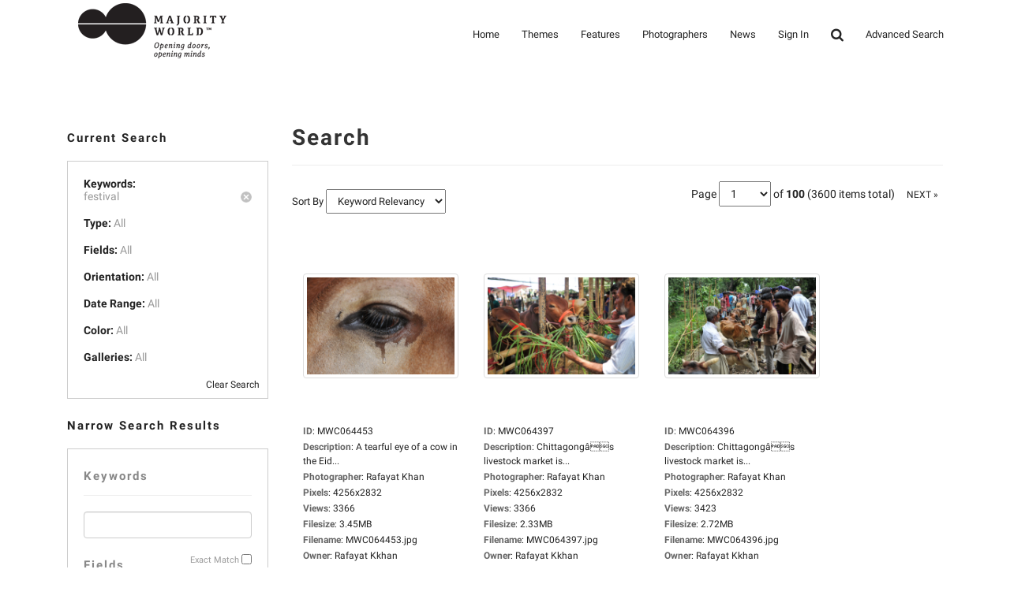

--- FILE ---
content_type: text/html; charset=UTF-8
request_url: https://majorityworld.com/search.php?clearSearch=true&searchPhrase=festival
body_size: 10759
content:

<!DOCTYPE HTML>
<html>
<head>
    <meta charset="utf-8">
<title>Majority World</title>
<meta name="description" content="A photo agency with a difference...
Majority World works with talented photographers from Asia, Africa, Latin America and the Middle East.
We specialize in sourcing high-quality images from these diverse continents, which provide unique insights into local cultures, environments and development issues.
We also work with client organizations to commission assignments for our photographers, who have the advantage of being able to understand and access the language, lifestyle, and locality - because it is their own.
...and a social enterprise
We are also a social enterprise - with a mission to create equal opportunities for our pool of talented photographers while communicating authentic visual stories to the rest of the world. We nurture and promote their creative talent and open new channels for them to tell their own stories, as well as the opportunity to establish their own digital enterprises.
...with roots and operations are in the majority world
Majority World is an initiative of Drik. Drik is a picture library based in Bangladesh, that pioneers multimedia and journalistic skills in the region as well as being a champion for free and open media.
In keeping with this heritage, Majority World's senior management are experienced practitioners from the \\"majority world\\" itself. Majority Worlds operational hub is in Sri Lanka, but it maintains a presence in London in order that we can provide high standards of service to international markets.
...offering something special to our customers, distributors, and partners
For the communities in which we work, we see doing business as a tool for doing good - every image purchased, every feature published and every assignment completed is making a direct economic impact.
For the talented photographers, we work with we are opening doors - creating visibility, market access, and respect.
For their new global audiences we are opening minds - challenging perceptions and provide new sources of inspiration and insight.">
<meta name="keywords" content="pictures, photo, photojournalism, documentary, archive, agency, majority world, developing country, assignments, commission, photographers, images, south, asia, africa, middle east, latin america, stock, library, licensing, developing countries, majority, world, majorityworld">
<meta name="robots" content="index, follow">
<meta http-equiv="X-UA-Compatible" content="IE=edge">
<meta name="viewport" content="width=device-width, initial-scale=1, maximum-scale=1">
<link rel="stylesheet" href="https://majorityworld.com/assets/themes/modern/css/roboto.css">
<link rel="stylesheet" href="https://majorityworld.com/assets/themes/modern/css/style.css"/>
<link rel="stylesheet" href="https://majorityworld.com/assets/themes/modern/css/responsive.css"/>

<!--[if lt IE 9]>
<script src="https://majorityworld.com/assets/themes/modern/js/html5shiv.js"></script>
<script src="https://majorityworld.com/assets/themes/modern/js/respond.min.js"></script>
<![endif]-->



    <link rel="stylesheet" type="text/css" href="https://majorityworld.com/assets/themes/modern/style.main.css">

    <link rel="shortcut icon" href="https://majorityworld.com/favicon.ico">
<script type="text/javascript">
    <!--
    var baseURL 	= 'https://majorityworld.com';
    var theme		= 'modern';
    var colorScheme	= 'style.main';
    var imgPath		= 'https://majorityworld.com/assets/themes/modern/images';
    var pageID		= 'search';
    var pageMode	= '';
    var miniCart	= '1';
    var browser 	= {  'mobile':'0',  'iOS':'0'  }

    
    
    /*
    * Currency Variables
    */
    var numset = new Object();
    numset.cur_hide_denotation = 1;
    numset.cur_currency_id = '9';
    numset.cur_name = "British Pound";
    numset.cur_code = "GBP";
    numset.cur_denotation = "&pound;";
    numset.cur_denotation_reset = '&pound;';
    numset.cur_decimal_separator = ".";
    numset.cur_decimal_places = 2;
    numset.cur_thousands_separator = ",";
    numset.cur_pos_num_format = 1;
    numset.cur_neg_num_format = 7;
    numset.exchange_rate = 1;
    /*
    * Number Variables
    */
    numset.decimal_separator = ".";
    numset.decimal_places = 2;
    numset.thousands_separator = ",";
    numset.neg_num_format = 1;
    numset.strip_ezeros = 0;
    /*
    * Tax values
    */
    numset.tax_a = 0.000;
    numset.tax_b = 20.000;
    numset.tax_c = 0.000;
    -->
</script>
</head>
<body>
<div id="overlay"></div>
<div id="workbox"></div>
<div id="hoverWindow"><div id="hoverWindowInner"></div></div>
<div id="all">
<header id="top-header" class="top-header" >
                <div class="container">
                    <div class="logo">
                        <h2><a href="https://majorityworld.com/index.php"><img src="https://majorityworld.com/assets/themes/modern/img/MW-logo.png" id="logoimgno"></a></h2>
                    </div><!--end logo-->
                    <span id="btn-menu"><i class="fa fa-list"></i></span>
                    <nav id="main-nav">
                        <ul>
                            <li><a href='https://majorityworld.com/index.php'>Home</a>
                               

                            </li>
                            <li><a href='https://majorityworld.com/galleries/'>Themes</a>
				 <ul>
                            <li><a href='https://majorityworld.com/newest-media/page1/'>* Newest Media *</a> </li>

                            <li><a href='https://majorityworld.com/gallery/Abstract-&-Conceptual/31/page1/'>Abstract & Conceptual</a></li>

                            <li><a href='https://majorityworld.com/gallery/Agriculture,-Fisheries-&-Rural/5/page1/'>Agriculture, Fisheries & Rural</a> </li>

                            <li><a href='https://majorityworld.com/gallery/Animals-&-Wildlife/26/page1/'>Animals and Wildlife</a></li>

                            <li><a href='https://majorityworld.com/gallery/Architecture-&-Interior-Design/11/page1/'>Architecture & Interior Design</a></li>

                            <li><a href='https://majorityworld.com/gallery/Art-&-Crafts/15/page1/'>Art & Crafts</a></li>

                            <li><a href='https://majorityworld.com/gallery/Beauty-&-Fashion/29/page1/'>Beauty & Fashion</a></li>
                                                                                                                
                            <li><a href='https://majorityworld.com/gallery/Business,-Industries-&-Technology/12/page1/'>Business, Industries & Technology</a></li>

                            <li><a href='https://majorityworld.com/gallery/Climate-Change-&-Environment/13/page1/'>Climate Change & Environment</a></li>                  

                            <li><a href='https://majorityworld.com/gallery/Coronavirus,-Medical-&-Health/6/page1/'>Coronavirus, Medical &amp; Health</a></li>
                            
							<li><a href='https://majorityworld.com/gallery/Daily-Life/7/page1/'>Daily Life</a></li>

							<li><a href='https://majorityworld.com/gallery/Education-&-Schooling/32/page1/'>Education & Schooling</a></li>
							
							<li><a href='https://majorityworld.com/gallery/Festivals-&-Cultural-Activities/9/page1/'>Festivals & Cultural Activities</a></li>

							<li><a href='https://majorityworld.com/gallery/Food-&-Drink/20/page1/'>Food & Drink</a></li>

							<li><a href='https://majorityworld.com/gallery/Heritage-&-History/16/page1/'>Heritage & History</a></li>

                            <li><a href='https://majorityworld.com/gallery/Natural-Disasters/25/page1/'>Natural Disasters</a></li>
                            
							<li><a href='https://majorityworld.com/gallery/Nature-&-Landscapes/14/page1/'>Nature & Landscapes</a></li>
							
							<li><a href='https://majorityworld.com/gallery/People-&-Portraits/24/page1/'>People & Portraits</a></li>

							<li><a href='https://majorityworld.com/gallery/Refugees-&-Migrants/30/page1/'>Refugees & Migrants</a></li>							
							
							<li><a href='https://majorityworld.com/gallery/Religion-&-Beliefs/8/page1/'>Religion & Beliefs</a></li>
													
							<li><a href='https://majorityworld.com/gallery/Social-&-Political/18/page1/'>Social & Political</a></li>

							<li><a href='https://majorityworld.com/gallery/Sport-&-Recreation/19/page1/'>Sport & Recreation</a></li>

							<li><a href='https://majorityworld.com/gallery/Transport/27/page1/'>Transport</a></li>
														
							<li><a href='https://majorityworld.com/gallery/Travel-&-Leisure/4/page1/'>Travel & Leisure</a></li>

							</ul>
                            </li>
                            <li><a href='https://majorityworld.com/featured-collections/'>Features</a></li>
                            <li><a href='https://majorityworld.com/contributors/'>Photographers</a></li>
                            <li><a href='https://majorityworld.com/news/'>News</a> </li>
                         
                          						  <li><a href='https://majorityworld.com/login.php?jumpTo=members'>Sign In</a>
							                              </li>
							 <li><a href="#" class="search"><i class="fa fa-search fa-lg" aria-hidden="true"></i></a></li> 
                            <li><a href='https://majorityworld.com/advsearch.php'>Advanced Search</a></li>
							                        </ul>
                    </nav>
					<div class="nav-search" style="display: none">
					<form role="search" action="https://majorityworld.com/search.php" method="get" id="searchFormTest">			
			<input name="clearSearch" value="true" type="hidden">
				<div class="form-group">					
					<input autocomplete="off" class="form-control searchin validate" placeholder="Search images..." name="searchPhrase" id="searchPhrase" type="text" onkeyup="suggest(this.value);" onblur="fill();">
					<div class="suggestionsBox" id="suggestions" style="display: none;"> <img src="https://majorityworld.com/arrow.png" style="position: relative; top: -12px; left: 30px;" alt="upArrow" />
        <div class="suggestionList" id="suggestionsList"> &nbsp; </div>
      </div>					
				</div>
      </form>
      </div>
        </div><!--end container -->
            </header>
			




<form action="search.php" method="get" id="searchForm" class="form-group">
    <input type="hidden" name="postSearchForm" id="postSearchForm" value="1">
    <input type="hidden" name="keywordsExist" id="keywordsExist" value="1">

    <div class="container warp">
        <div class="row">

            <div class="col-md-3">
                <h2>Current Search</h2>
                <div style="margin-bottom: 20px;">
                    <div class="currentSearchBox">
                                                    <ul>
                                <li>
                                    <strong>Keywords:</strong>
                                                                                                                        <ul class="keywordQueries">
                                                <li>
                                                    <a href="https://majorityworld.com/search.php?clear=searchPhrase&batch=1"><img
                                                                src="https://majorityworld.com/assets/themes/modern/images/close.button.png"
                                                                class="searchCloseButton"></a>
                                                                                                                                                                <span>festival</span>
                                                                                                                                                        </li>
                                            </ul>
                                                                                                            </li>
                                                                    <li><strong>Type:</strong> <span>All</span>
                                    </li>                                                                    <li><strong>Fields:</strong> <span>All</span>
                                    </li>                                                                    <li><strong>Orientation:</strong>
                                    <span>All</span>
                                    </li>                                                                    <li><strong>Date Range:</strong>
                                    <span>All</span></li>                                                                                                    <li>
                                    <strong>Color:</strong>
                                                                            <span>All</span></li>                                                                    <li><strong>Galleries:</strong> <span>All</span>
                                    </li>                                <li><a href="https://majorityworld.com/search.php?clearSearch=true">Clear Search</a></li>
                            </ul>
                                            </div>
                </div>

                
                    <h2>Narrow Search Results</h2>                    <div class="searchOptionsColumn">
                        <h2 style="margin-top: 0;">Keywords</h2>
                        <div style="position: relative">
                            <input type="text" name="searchPhrase" id="searchPhrase2" value=""
                                   class="searchInputBox form-control">
                            <p class="searchMatchTerms"><label for="exactMatch">Exact Match</label> <input
                                        type="checkbox" name="exactMatch" value="1" id="exactMatch"></p>
                        </div>

                                                    <h2>Fields</h2>
                            <ul>
                                <li style="margin-bottom: 6px;"><input type="checkbox" name="fields[mediaID]"
                                                                       value="ID" id="fieldMediaID"
                                                                       >
                                    <label for="fieldMediaID">ID</label></li>
                                <li style="margin-bottom: 6px;"><input type="checkbox" name="fields[keywords]"
                                                                       value="Keywords" id="fieldKeywords"
                                                                       >
                                    <label for="fieldKeywords">Keywords</label></li>
                                <li style="margin-bottom: 6px;"><input type="checkbox" name="fields[title]"
                                                                       value="Title" id="fieldTitle"
                                                                       >
                                    <label for="fieldTitle">Title</label></li>
                                <li style="margin-bottom: 6px;"><input type="checkbox" name="fields[description]"
                                                                       value="Description"
                                                                       id="fieldDescription"
                                                                       >
                                    <label for="fieldDescription">Description</label></li>
                                <li style="margin-bottom: 6px;"><input type="checkbox" name="fields[filename]"
                                                                       value="Filename" id="fieldFilename"
                                                                       >
                                    <label for="fieldFilename">Filename</label></li>
                                <li style="margin-bottom: 6px;"><input type="checkbox" name="fields[external_id2]"
                                                                       value="external_id2" id="external_id2"
                                                                       >
                                    <label for="external_id2">External ID</label></li>
                            </ul>
                        
                                                    <h2>Type</h2>
                            <ul>
                                                                    <li style="margin-bottom: 6px;"><input type="checkbox"
                                                                           name="mediaTypes[4]"
                                                                           id="mediaType4"
                                                                           value="4"
                                                                           >
                                        <label for="mediaType4">Photos</label></li>
                                                                    <li style="margin-bottom: 6px;"><input type="checkbox"
                                                                           name="mediaTypes[13]"
                                                                           id="mediaType13"
                                                                           value="13"
                                                                           >
                                        <label for="mediaType13">Panorama</label></li>
                                                            </ul>
                        
                        <div style="overflow: auto; clear: both;">
                                                            <div style="float: left; width: 50%">
                                    <h2>Orientation</h2>
                                    <ul>
                                        <li style="margin-bottom: 6px;"><input type="checkbox"
                                                                               name="orientations[portrait]"
                                                                               value="Portrait"
                                                                               id="orientationPortrait"
                                                                               >
                                            <label for="orientationPortrait">Portrait</label></li>
                                        <li style="margin-bottom: 6px;"><input type="checkbox"
                                                                               name="orientations[landscape]"
                                                                               value="Landscape"
                                                                               id="orientationLandscape"
                                                                                >
                                            <label for="orientationLandscape">Landscape</label></li>
                                        <li style="margin-bottom: 6px;"><input type="checkbox"
                                                                               name="orientations[square]"
                                                                               value="Square"
                                                                               id="orientationSquare"
                                                                               >
                                            <label for="orientationSquare">Square</label></li>
                                    </ul>
                                </div>
                                                                                        <div style="float: left; width: 50%">
                                    <h2>Color</h2>
                                    <input type="hidden" name="red" id="red" value="">
                                    <input type="hidden" name="green" id="green" value="">
                                    <input type="hidden" name="blue" id="blue" value="">
                                    <input type="hidden" name="hex" id="hex" value="">
                                    <div id="colorpickerHolder" class="search-left-nav">
                                        <div></div>
                                        <label for="colorpickerHolder">Color picker</label>
                                    </div>
                                </div>
                                                    </div>

                                                    <div>
                                <h2>Dates</h2>
                                <input type="hidden" name="searchDate[dateRangeSearch]" id="dateRangeSearch"
                                       value="off">
                                <p style="padding-bottom: 4px;"><input type="checkbox"
                                                                       name="searchDate[dateRangeSearchCB]"
                                                                       id="dateRangeSearchCB" value="1"
                                                                       >
                                    <label for="dateRangeSearchCB">Search In Date Range</label></p>
                                <div class="searchDate"
                                     style="display: none;">
                                    <p>From</p>
                                    <select name="searchDate[fromYear]">
                                        <option value="2000">2000</option>
<option value="2001">2001</option>
<option value="2002">2002</option>
<option value="2003">2003</option>
<option value="2004">2004</option>
<option value="2005">2005</option>
<option value="2006">2006</option>
<option value="2007">2007</option>
<option value="2008">2008</option>
<option value="2009">2009</option>
<option value="2010">2010</option>
<option value="2011">2011</option>
<option value="2012">2012</option>
<option value="2013">2013</option>
<option value="2014">2014</option>
<option value="2015">2015</option>
<option value="2016">2016</option>
<option value="2017">2017</option>
<option value="2018">2018</option>
<option value="2019">2019</option>
<option value="2020">2020</option>
<option value="2021">2021</option>
<option value="2022">2022</option>
<option value="2023">2023</option>
<option value="2024">2024</option>
<option value="2025">2025</option>
<option value="2026">2026</option>

                                    </select>
                                    <select name="searchDate[fromMonth]">
                                        <option value="01">01</option>
<option value="02">02</option>
<option value="03">03</option>
<option value="04">04</option>
<option value="05">05</option>
<option value="06">06</option>
<option value="07">07</option>
<option value="08">08</option>
<option value="09">09</option>
<option value="10">10</option>
<option value="11">11</option>
<option value="12">12</option>

                                    </select>
                                    <select name="searchDate[fromDay]">
                                        <option value="01">01</option>
<option value="02">02</option>
<option value="03">03</option>
<option value="04">04</option>
<option value="05">05</option>
<option value="06">06</option>
<option value="07">07</option>
<option value="08">08</option>
<option value="09">09</option>
<option value="10">10</option>
<option value="11">11</option>
<option value="12">12</option>
<option value="13">13</option>
<option value="14">14</option>
<option value="15">15</option>
<option value="16">16</option>
<option value="17">17</option>
<option value="18">18</option>
<option value="19">19</option>
<option value="20">20</option>
<option value="21">21</option>
<option value="22">22</option>
<option value="23">23</option>
<option value="24">24</option>
<option value="25">25</option>
<option value="26">26</option>
<option value="27">27</option>
<option value="28">28</option>
<option value="29">29</option>
<option value="30">30</option>
<option value="31">31</option>

                                    </select>
                                    <p>To</p>
                                    <select name="searchDate[toYear]">
                                        <option value="2026" selected="selected">2026</option>
<option value="2025">2025</option>
<option value="2024">2024</option>
<option value="2023">2023</option>
<option value="2022">2022</option>
<option value="2021">2021</option>
<option value="2020">2020</option>
<option value="2019">2019</option>
<option value="2018">2018</option>
<option value="2017">2017</option>
<option value="2016">2016</option>
<option value="2015">2015</option>
<option value="2014">2014</option>
<option value="2013">2013</option>
<option value="2012">2012</option>
<option value="2011">2011</option>
<option value="2010">2010</option>
<option value="2009">2009</option>
<option value="2008">2008</option>
<option value="2007">2007</option>
<option value="2006">2006</option>
<option value="2005">2005</option>
<option value="2004">2004</option>
<option value="2003">2003</option>
<option value="2002">2002</option>
<option value="2001">2001</option>
<option value="2000">2000</option>

                                    </select>
                                    <select name="searchDate[toMonth]">
                                        <option value="01" selected="selected">01</option>
<option value="02">02</option>
<option value="03">03</option>
<option value="04">04</option>
<option value="05">05</option>
<option value="06">06</option>
<option value="07">07</option>
<option value="08">08</option>
<option value="09">09</option>
<option value="10">10</option>
<option value="11">11</option>
<option value="12">12</option>

                                    </select>
                                    <select name="searchDate[toDay]">
                                        <option value="01">01</option>
<option value="02">02</option>
<option value="03">03</option>
<option value="04">04</option>
<option value="05">05</option>
<option value="06">06</option>
<option value="07">07</option>
<option value="08">08</option>
<option value="09">09</option>
<option value="10">10</option>
<option value="11">11</option>
<option value="12">12</option>
<option value="13">13</option>
<option value="14">14</option>
<option value="15">15</option>
<option value="16">16</option>
<option value="17">17</option>
<option value="18">18</option>
<option value="19">19</option>
<option value="20">20</option>
<option value="21" selected="selected">21</option>
<option value="22">22</option>
<option value="23">23</option>
<option value="24">24</option>
<option value="25">25</option>
<option value="26">26</option>
<option value="27">27</option>
<option value="28">28</option>
<option value="29">29</option>
<option value="30">30</option>
<option value="31">31</option>

                                    </select>
                                </div>
                            </div>
                        
                        
                                                    <h2>Themes </h2>
                            <ul>
                                                                    <li style="margin-bottom: 6px;"><input type="checkbox" name="galleries[]"
                                                                           id="gallery31" value="31"
                                                                           >
                                        <label for="gallery31">Abstract & Conceptual</label></li>
                                                                    <li style="margin-bottom: 6px;"><input type="checkbox" name="galleries[]"
                                                                           id="gallery5" value="5"
                                                                           >
                                        <label for="gallery5">Agriculture, Fisheries & Rural</label></li>
                                                                    <li style="margin-bottom: 6px;"><input type="checkbox" name="galleries[]"
                                                                           id="gallery26" value="26"
                                                                           >
                                        <label for="gallery26">Animals & Wildlife</label></li>
                                                                    <li style="margin-bottom: 6px;"><input type="checkbox" name="galleries[]"
                                                                           id="gallery11" value="11"
                                                                           >
                                        <label for="gallery11">Architecture & Interior Design</label></li>
                                                                    <li style="margin-bottom: 6px;"><input type="checkbox" name="galleries[]"
                                                                           id="gallery15" value="15"
                                                                           >
                                        <label for="gallery15">Art & Crafts</label></li>
                                                                    <li style="margin-bottom: 6px;"><input type="checkbox" name="galleries[]"
                                                                           id="gallery29" value="29"
                                                                           >
                                        <label for="gallery29">Beauty & Fashion</label></li>
                                                                    <li style="margin-bottom: 6px;"><input type="checkbox" name="galleries[]"
                                                                           id="gallery12" value="12"
                                                                           >
                                        <label for="gallery12">Business, Industries & Technology</label></li>
                                                                    <li style="margin-bottom: 6px;"><input type="checkbox" name="galleries[]"
                                                                           id="gallery13" value="13"
                                                                           >
                                        <label for="gallery13">Climate Change & Environment</label></li>
                                                                    <li style="margin-bottom: 6px;"><input type="checkbox" name="galleries[]"
                                                                           id="gallery6" value="6"
                                                                           >
                                        <label for="gallery6">Coronavirus, Medical & Health</label></li>
                                                                    <li style="margin-bottom: 6px;"><input type="checkbox" name="galleries[]"
                                                                           id="gallery7" value="7"
                                                                           >
                                        <label for="gallery7">Daily Life</label></li>
                                                                    <li style="margin-bottom: 6px;"><input type="checkbox" name="galleries[]"
                                                                           id="gallery32" value="32"
                                                                           >
                                        <label for="gallery32">Education & Schooling</label></li>
                                                                    <li style="margin-bottom: 6px;"><input type="checkbox" name="galleries[]"
                                                                           id="gallery9" value="9"
                                                                           >
                                        <label for="gallery9">Festivals & Cultural Activities</label></li>
                                                                    <li style="margin-bottom: 6px;"><input type="checkbox" name="galleries[]"
                                                                           id="gallery20" value="20"
                                                                           >
                                        <label for="gallery20">Food & Drink</label></li>
                                                                    <li style="margin-bottom: 6px;"><input type="checkbox" name="galleries[]"
                                                                           id="gallery16" value="16"
                                                                           >
                                        <label for="gallery16">Heritage & History</label></li>
                                                                    <li style="margin-bottom: 6px;"><input type="checkbox" name="galleries[]"
                                                                           id="gallery25" value="25"
                                                                           >
                                        <label for="gallery25">Natural Disasters</label></li>
                                                                    <li style="margin-bottom: 6px;"><input type="checkbox" name="galleries[]"
                                                                           id="gallery14" value="14"
                                                                           >
                                        <label for="gallery14">Nature & Landscapes</label></li>
                                                                    <li style="margin-bottom: 6px;"><input type="checkbox" name="galleries[]"
                                                                           id="gallery24" value="24"
                                                                           >
                                        <label for="gallery24">People & Portraits</label></li>
                                                                    <li style="margin-bottom: 6px;"><input type="checkbox" name="galleries[]"
                                                                           id="gallery30" value="30"
                                                                           >
                                        <label for="gallery30">Refugees & Migrants</label></li>
                                                                    <li style="margin-bottom: 6px;"><input type="checkbox" name="galleries[]"
                                                                           id="gallery8" value="8"
                                                                           >
                                        <label for="gallery8">Religion & Beliefs</label></li>
                                                                    <li style="margin-bottom: 6px;"><input type="checkbox" name="galleries[]"
                                                                           id="gallery18" value="18"
                                                                           >
                                        <label for="gallery18">Social & Political</label></li>
                                                                    <li style="margin-bottom: 6px;"><input type="checkbox" name="galleries[]"
                                                                           id="gallery19" value="19"
                                                                           >
                                        <label for="gallery19">Sport & Recreation</label></li>
                                                                    <li style="margin-bottom: 6px;"><input type="checkbox" name="galleries[]"
                                                                           id="gallery27" value="27"
                                                                           >
                                        <label for="gallery27">Transport</label></li>
                                                                    <li style="margin-bottom: 6px;"><input type="checkbox" name="galleries[]"
                                                                           id="gallery4" value="4"
                                                                           >
                                        <label for="gallery4">Travel & Leisure</label></li>
                                                            </ul>
                        
                        <br><br>
                        <input type="button" value="SEARCH" style="width: 100%;"
                               class="btn btn-xs btn-primary" id="searchButton">
                        <br><br>

                    </div>
                            </div>


            <div class="col-md-9">

                <h1>Search</h1>
                <hr>
                
                                            <p class="sortByContainer">
                            Sort By
                            <select name="searchSortBy" id="searchSortBy">
                                <option value="relevancy" selected="selected">Keyword Relevancy</option>
<option value="date_added">Date Added</option>
<option value="media_id">ID</option>
<option value="title">Title</option>
<option value="filename">Filename</option>
<option value="filesize">File Size</option>
<option value="width">Width</option>
<option value="height">Height</option>
<option value="views">Views</option>

                            </select>
                            <!--
								<select name="searchSortType" id="searchSortType">
									<option value="asc">Ascending</option>
<option value="desc" selected="selected">Descending</option>

								</select>
								-->
                        </p>
                        <div class="paging">
	Page
	<select class="pagingPageNumber">
					<option value="https://majorityworld.com/search.php?&id=&page=1" selected="selected">1</option>
					<option value="https://majorityworld.com/search.php?&id=&page=2" >2</option>
					<option value="https://majorityworld.com/search.php?&id=&page=3" >3</option>
					<option value="https://majorityworld.com/search.php?&id=&page=4" >4</option>
					<option value="https://majorityworld.com/search.php?&id=&page=5" >5</option>
					<option value="https://majorityworld.com/search.php?&id=&page=6" >6</option>
					<option value="https://majorityworld.com/search.php?&id=&page=7" >7</option>
					<option value="https://majorityworld.com/search.php?&id=&page=8" >8</option>
					<option value="https://majorityworld.com/search.php?&id=&page=9" >9</option>
					<option value="https://majorityworld.com/search.php?&id=&page=10" >10</option>
					<option value="https://majorityworld.com/search.php?&id=&page=11" >11</option>
					<option value="https://majorityworld.com/search.php?&id=&page=12" >12</option>
					<option value="https://majorityworld.com/search.php?&id=&page=13" >13</option>
					<option value="https://majorityworld.com/search.php?&id=&page=14" >14</option>
					<option value="https://majorityworld.com/search.php?&id=&page=15" >15</option>
					<option value="https://majorityworld.com/search.php?&id=&page=16" >16</option>
					<option value="https://majorityworld.com/search.php?&id=&page=17" >17</option>
					<option value="https://majorityworld.com/search.php?&id=&page=18" >18</option>
					<option value="https://majorityworld.com/search.php?&id=&page=19" >19</option>
					<option value="https://majorityworld.com/search.php?&id=&page=20" >20</option>
					<option value="https://majorityworld.com/search.php?&id=&page=21" >21</option>
					<option value="https://majorityworld.com/search.php?&id=&page=22" >22</option>
					<option value="https://majorityworld.com/search.php?&id=&page=23" >23</option>
					<option value="https://majorityworld.com/search.php?&id=&page=24" >24</option>
					<option value="https://majorityworld.com/search.php?&id=&page=25" >25</option>
					<option value="https://majorityworld.com/search.php?&id=&page=26" >26</option>
					<option value="https://majorityworld.com/search.php?&id=&page=27" >27</option>
					<option value="https://majorityworld.com/search.php?&id=&page=28" >28</option>
					<option value="https://majorityworld.com/search.php?&id=&page=29" >29</option>
					<option value="https://majorityworld.com/search.php?&id=&page=30" >30</option>
					<option value="https://majorityworld.com/search.php?&id=&page=31" >31</option>
					<option value="https://majorityworld.com/search.php?&id=&page=32" >32</option>
					<option value="https://majorityworld.com/search.php?&id=&page=33" >33</option>
					<option value="https://majorityworld.com/search.php?&id=&page=34" >34</option>
					<option value="https://majorityworld.com/search.php?&id=&page=35" >35</option>
					<option value="https://majorityworld.com/search.php?&id=&page=36" >36</option>
					<option value="https://majorityworld.com/search.php?&id=&page=37" >37</option>
					<option value="https://majorityworld.com/search.php?&id=&page=38" >38</option>
					<option value="https://majorityworld.com/search.php?&id=&page=39" >39</option>
					<option value="https://majorityworld.com/search.php?&id=&page=40" >40</option>
					<option value="https://majorityworld.com/search.php?&id=&page=41" >41</option>
					<option value="https://majorityworld.com/search.php?&id=&page=42" >42</option>
					<option value="https://majorityworld.com/search.php?&id=&page=43" >43</option>
					<option value="https://majorityworld.com/search.php?&id=&page=44" >44</option>
					<option value="https://majorityworld.com/search.php?&id=&page=45" >45</option>
					<option value="https://majorityworld.com/search.php?&id=&page=46" >46</option>
					<option value="https://majorityworld.com/search.php?&id=&page=47" >47</option>
					<option value="https://majorityworld.com/search.php?&id=&page=48" >48</option>
					<option value="https://majorityworld.com/search.php?&id=&page=49" >49</option>
					<option value="https://majorityworld.com/search.php?&id=&page=50" >50</option>
					<option value="https://majorityworld.com/search.php?&id=&page=51" >51</option>
					<option value="https://majorityworld.com/search.php?&id=&page=52" >52</option>
					<option value="https://majorityworld.com/search.php?&id=&page=53" >53</option>
					<option value="https://majorityworld.com/search.php?&id=&page=54" >54</option>
					<option value="https://majorityworld.com/search.php?&id=&page=55" >55</option>
					<option value="https://majorityworld.com/search.php?&id=&page=56" >56</option>
					<option value="https://majorityworld.com/search.php?&id=&page=57" >57</option>
					<option value="https://majorityworld.com/search.php?&id=&page=58" >58</option>
					<option value="https://majorityworld.com/search.php?&id=&page=59" >59</option>
					<option value="https://majorityworld.com/search.php?&id=&page=60" >60</option>
					<option value="https://majorityworld.com/search.php?&id=&page=61" >61</option>
					<option value="https://majorityworld.com/search.php?&id=&page=62" >62</option>
					<option value="https://majorityworld.com/search.php?&id=&page=63" >63</option>
					<option value="https://majorityworld.com/search.php?&id=&page=64" >64</option>
					<option value="https://majorityworld.com/search.php?&id=&page=65" >65</option>
					<option value="https://majorityworld.com/search.php?&id=&page=66" >66</option>
					<option value="https://majorityworld.com/search.php?&id=&page=67" >67</option>
					<option value="https://majorityworld.com/search.php?&id=&page=68" >68</option>
					<option value="https://majorityworld.com/search.php?&id=&page=69" >69</option>
					<option value="https://majorityworld.com/search.php?&id=&page=70" >70</option>
					<option value="https://majorityworld.com/search.php?&id=&page=71" >71</option>
					<option value="https://majorityworld.com/search.php?&id=&page=72" >72</option>
					<option value="https://majorityworld.com/search.php?&id=&page=73" >73</option>
					<option value="https://majorityworld.com/search.php?&id=&page=74" >74</option>
					<option value="https://majorityworld.com/search.php?&id=&page=75" >75</option>
					<option value="https://majorityworld.com/search.php?&id=&page=76" >76</option>
					<option value="https://majorityworld.com/search.php?&id=&page=77" >77</option>
					<option value="https://majorityworld.com/search.php?&id=&page=78" >78</option>
					<option value="https://majorityworld.com/search.php?&id=&page=79" >79</option>
					<option value="https://majorityworld.com/search.php?&id=&page=80" >80</option>
					<option value="https://majorityworld.com/search.php?&id=&page=81" >81</option>
					<option value="https://majorityworld.com/search.php?&id=&page=82" >82</option>
					<option value="https://majorityworld.com/search.php?&id=&page=83" >83</option>
					<option value="https://majorityworld.com/search.php?&id=&page=84" >84</option>
					<option value="https://majorityworld.com/search.php?&id=&page=85" >85</option>
					<option value="https://majorityworld.com/search.php?&id=&page=86" >86</option>
					<option value="https://majorityworld.com/search.php?&id=&page=87" >87</option>
					<option value="https://majorityworld.com/search.php?&id=&page=88" >88</option>
					<option value="https://majorityworld.com/search.php?&id=&page=89" >89</option>
					<option value="https://majorityworld.com/search.php?&id=&page=90" >90</option>
					<option value="https://majorityworld.com/search.php?&id=&page=91" >91</option>
					<option value="https://majorityworld.com/search.php?&id=&page=92" >92</option>
					<option value="https://majorityworld.com/search.php?&id=&page=93" >93</option>
					<option value="https://majorityworld.com/search.php?&id=&page=94" >94</option>
					<option value="https://majorityworld.com/search.php?&id=&page=95" >95</option>
					<option value="https://majorityworld.com/search.php?&id=&page=96" >96</option>
					<option value="https://majorityworld.com/search.php?&id=&page=97" >97</option>
					<option value="https://majorityworld.com/search.php?&id=&page=98" >98</option>
					<option value="https://majorityworld.com/search.php?&id=&page=99" >99</option>
					<option value="https://majorityworld.com/search.php?&id=&page=100" >100</option>
			</select> 
	of <strong>100</strong> <span class="totalResults">(3600 items total)</span> &nbsp;
	
	
	<a href="https://majorityworld.com/search.php?&id=&page=2" class="btn btn-xs btn-link">NEXT &raquo;</a><!--https://majorityworld.com/search.php?&id=&page=2-->
</div>

                        <div id="mediaListContainer">
                                                            <div class="mediaContainer" style="width: 225px" id="mediaContainer64453">
	<div class="mcPadding">
		<div class="mediaThumbContainer loader1Center" id="thumb64453" style="height: 220px; width: 200px;"><a href="https://majorityworld.com/photo/64453/photo-details.html"><img src="https://majorityworld.com/thumbs/MzU0NDY0ZTE3YzA0ZjMw/MzE5NGUxN2MwNGYzMA==/photo.jpg" class="img-thumbnail img-responsive mediaThumb showHoverWindow" mediaID="MzU0NDY0ZTE3YzA0ZjMw" alt=""></a></div>
		<ul class="mediaContent">
							<li>
											<span class="mediaDetailLabel mediaDetailLabelmediafile">ID</span>: <span class="mediaDetailValue mediaDetailValuemediafile">
												
							MWC064453
												</span>
									</li>
							<li>
											<span class="mediaDetailLabel mediaDetailLabeldescription">Description</span>: <span class="mediaDetailValue mediaDetailValuedescription">
												
							A tearful eye of a cow in the Eid...
												</span>
									</li>
							<li>
											<span class="mediaDetailLabel mediaDetailLabelphotographer">Photographer</span>: <span class="mediaDetailValue mediaDetailValuephotographer">
												
							Rafayat Khan
												</span>
									</li>
							<li>
									</li>
							<li>
											<span class="mediaDetailLabel mediaDetailLabelresolution">Pixels</span>: <span class="mediaDetailValue mediaDetailValueresolution">
												
							4256x2832
												</span>
									</li>
							<li>
											<span class="mediaDetailLabel mediaDetailLabelviews">Views</span>: <span class="mediaDetailValue mediaDetailValueviews">
												
							3366
												</span>
									</li>
							<li>
											<span class="mediaDetailLabel mediaDetailLabelfilesize">Filesize</span>: <span class="mediaDetailValue mediaDetailValuefilesize">
												
							3.45MB
												</span>
									</li>
							<li>
											<span class="mediaDetailLabel mediaDetailLabelfilename">Filename</span>: <span class="mediaDetailValue mediaDetailValuefilename">
												
							MWC064453.jpg
												</span>
									</li>
							<li>
									</li>
							<li>
											<span class="mediaDetailLabel mediaDetailLabelowner">Owner</span>: <span class="mediaDetailValue mediaDetailValueowner">
																					<a href="https://majorityworld.com/contributor/Rafayat-Kkhan/2606/" class="colorLink">Rafayat Kkhan</a>
																			</span>
									</li>
							<li>
											<span class="mediaDetailLabel mediaDetailLabeldate">Added</span>: <span class="mediaDetailValue mediaDetailValuedate">
												
							Jul 4, 2025
												</span>
									</li>
									<li class="mediaContainerIcons">
																			</li>
		</ul>
	</div>
</div>

                                                            <div class="mediaContainer" style="width: 225px" id="mediaContainer64397">
	<div class="mcPadding">
		<div class="mediaThumbContainer loader1Center" id="thumb64397" style="height: 220px; width: 200px;"><a href="https://majorityworld.com/photo/64397/photo-details.html"><img src="https://majorityworld.com/thumbs/NzkzNDY0ZTE3YzA0ZjMw/MzE5NGUxN2MwNGYzMA==/photo.jpg" class="img-thumbnail img-responsive mediaThumb showHoverWindow" mediaID="NzkzNDY0ZTE3YzA0ZjMw" alt=""></a></div>
		<ul class="mediaContent">
							<li>
											<span class="mediaDetailLabel mediaDetailLabelmediafile">ID</span>: <span class="mediaDetailValue mediaDetailValuemediafile">
												
							MWC064397
												</span>
									</li>
							<li>
											<span class="mediaDetailLabel mediaDetailLabeldescription">Description</span>: <span class="mediaDetailValue mediaDetailValuedescription">
												
							Chittagongâs livestock market is...
												</span>
									</li>
							<li>
											<span class="mediaDetailLabel mediaDetailLabelphotographer">Photographer</span>: <span class="mediaDetailValue mediaDetailValuephotographer">
												
							Rafayat Khan
												</span>
									</li>
							<li>
									</li>
							<li>
											<span class="mediaDetailLabel mediaDetailLabelresolution">Pixels</span>: <span class="mediaDetailValue mediaDetailValueresolution">
												
							4256x2832
												</span>
									</li>
							<li>
											<span class="mediaDetailLabel mediaDetailLabelviews">Views</span>: <span class="mediaDetailValue mediaDetailValueviews">
												
							3366
												</span>
									</li>
							<li>
											<span class="mediaDetailLabel mediaDetailLabelfilesize">Filesize</span>: <span class="mediaDetailValue mediaDetailValuefilesize">
												
							2.33MB
												</span>
									</li>
							<li>
											<span class="mediaDetailLabel mediaDetailLabelfilename">Filename</span>: <span class="mediaDetailValue mediaDetailValuefilename">
												
							MWC064397.jpg
												</span>
									</li>
							<li>
									</li>
							<li>
											<span class="mediaDetailLabel mediaDetailLabelowner">Owner</span>: <span class="mediaDetailValue mediaDetailValueowner">
																					<a href="https://majorityworld.com/contributor/Rafayat-Kkhan/2606/" class="colorLink">Rafayat Kkhan</a>
																			</span>
									</li>
							<li>
											<span class="mediaDetailLabel mediaDetailLabeldate">Added</span>: <span class="mediaDetailValue mediaDetailValuedate">
												
							Jul 4, 2025
												</span>
									</li>
									<li class="mediaContainerIcons">
																			</li>
		</ul>
	</div>
</div>

                                                            <div class="mediaContainer" style="width: 225px" id="mediaContainer64396">
	<div class="mcPadding">
		<div class="mediaThumbContainer loader1Center" id="thumb64396" style="height: 220px; width: 200px;"><a href="https://majorityworld.com/photo/64396/photo-details.html"><img src="https://majorityworld.com/thumbs/NjkzNDY0ZTE3YzA0ZjMw/MzE5NGUxN2MwNGYzMA==/photo.jpg" class="img-thumbnail img-responsive mediaThumb showHoverWindow" mediaID="NjkzNDY0ZTE3YzA0ZjMw" alt=""></a></div>
		<ul class="mediaContent">
							<li>
											<span class="mediaDetailLabel mediaDetailLabelmediafile">ID</span>: <span class="mediaDetailValue mediaDetailValuemediafile">
												
							MWC064396
												</span>
									</li>
							<li>
											<span class="mediaDetailLabel mediaDetailLabeldescription">Description</span>: <span class="mediaDetailValue mediaDetailValuedescription">
												
							Chittagongâs livestock market is...
												</span>
									</li>
							<li>
											<span class="mediaDetailLabel mediaDetailLabelphotographer">Photographer</span>: <span class="mediaDetailValue mediaDetailValuephotographer">
												
							Rafayat Khan
												</span>
									</li>
							<li>
									</li>
							<li>
											<span class="mediaDetailLabel mediaDetailLabelresolution">Pixels</span>: <span class="mediaDetailValue mediaDetailValueresolution">
												
							4256x2832
												</span>
									</li>
							<li>
											<span class="mediaDetailLabel mediaDetailLabelviews">Views</span>: <span class="mediaDetailValue mediaDetailValueviews">
												
							3423
												</span>
									</li>
							<li>
											<span class="mediaDetailLabel mediaDetailLabelfilesize">Filesize</span>: <span class="mediaDetailValue mediaDetailValuefilesize">
												
							2.72MB
												</span>
									</li>
							<li>
											<span class="mediaDetailLabel mediaDetailLabelfilename">Filename</span>: <span class="mediaDetailValue mediaDetailValuefilename">
												
							MWC064396.jpg
												</span>
									</li>
							<li>
									</li>
							<li>
											<span class="mediaDetailLabel mediaDetailLabelowner">Owner</span>: <span class="mediaDetailValue mediaDetailValueowner">
																					<a href="https://majorityworld.com/contributor/Rafayat-Kkhan/2606/" class="colorLink">Rafayat Kkhan</a>
																			</span>
									</li>
							<li>
											<span class="mediaDetailLabel mediaDetailLabeldate">Added</span>: <span class="mediaDetailValue mediaDetailValuedate">
												
							Jul 4, 2025
												</span>
									</li>
									<li class="mediaContainerIcons">
																			</li>
		</ul>
	</div>
</div>

                                                            <div class="mediaContainer" style="width: 225px" id="mediaContainer64448">
	<div class="mcPadding">
		<div class="mediaThumbContainer loader1Center" id="thumb64448" style="height: 220px; width: 200px;"><a href="https://majorityworld.com/photo/64448/photo-details.html"><img src="https://majorityworld.com/thumbs/ODQ0NDY0ZTE3YzA0ZjMw/MzE5NGUxN2MwNGYzMA==/photo.jpg" class="img-thumbnail img-responsive mediaThumb showHoverWindow" mediaID="ODQ0NDY0ZTE3YzA0ZjMw" alt=""></a></div>
		<ul class="mediaContent">
							<li>
											<span class="mediaDetailLabel mediaDetailLabelmediafile">ID</span>: <span class="mediaDetailValue mediaDetailValuemediafile">
												
							MWC064448
												</span>
									</li>
							<li>
											<span class="mediaDetailLabel mediaDetailLabeldescription">Description</span>: <span class="mediaDetailValue mediaDetailValuedescription">
												
							The cityâs livestock market is...
												</span>
									</li>
							<li>
											<span class="mediaDetailLabel mediaDetailLabelphotographer">Photographer</span>: <span class="mediaDetailValue mediaDetailValuephotographer">
												
							Rafayat Khan
												</span>
									</li>
							<li>
									</li>
							<li>
											<span class="mediaDetailLabel mediaDetailLabelresolution">Pixels</span>: <span class="mediaDetailValue mediaDetailValueresolution">
												
							4256x2832
												</span>
									</li>
							<li>
											<span class="mediaDetailLabel mediaDetailLabelviews">Views</span>: <span class="mediaDetailValue mediaDetailValueviews">
												
							3365
												</span>
									</li>
							<li>
											<span class="mediaDetailLabel mediaDetailLabelfilesize">Filesize</span>: <span class="mediaDetailValue mediaDetailValuefilesize">
												
							3.57MB
												</span>
									</li>
							<li>
											<span class="mediaDetailLabel mediaDetailLabelfilename">Filename</span>: <span class="mediaDetailValue mediaDetailValuefilename">
												
							MWC064448.jpg
												</span>
									</li>
							<li>
									</li>
							<li>
											<span class="mediaDetailLabel mediaDetailLabelowner">Owner</span>: <span class="mediaDetailValue mediaDetailValueowner">
																					<a href="https://majorityworld.com/contributor/Rafayat-Kkhan/2606/" class="colorLink">Rafayat Kkhan</a>
																			</span>
									</li>
							<li>
											<span class="mediaDetailLabel mediaDetailLabeldate">Added</span>: <span class="mediaDetailValue mediaDetailValuedate">
												
							Jul 4, 2025
												</span>
									</li>
									<li class="mediaContainerIcons">
																			</li>
		</ul>
	</div>
</div>

                                                            <div class="mediaContainer" style="width: 225px" id="mediaContainer64449">
	<div class="mcPadding">
		<div class="mediaThumbContainer loader1Center" id="thumb64449" style="height: 220px; width: 200px;"><a href="https://majorityworld.com/photo/64449/photo-details.html"><img src="https://majorityworld.com/thumbs/OTQ0NDY0ZTE3YzA0ZjMw/MzE5NGUxN2MwNGYzMA==/photo.jpg" class="img-thumbnail img-responsive mediaThumb showHoverWindow" mediaID="OTQ0NDY0ZTE3YzA0ZjMw" alt=""></a></div>
		<ul class="mediaContent">
							<li>
											<span class="mediaDetailLabel mediaDetailLabelmediafile">ID</span>: <span class="mediaDetailValue mediaDetailValuemediafile">
												
							MWC064449
												</span>
									</li>
							<li>
											<span class="mediaDetailLabel mediaDetailLabeldescription">Description</span>: <span class="mediaDetailValue mediaDetailValuedescription">
												
							The cityâs livestock market is...
												</span>
									</li>
							<li>
											<span class="mediaDetailLabel mediaDetailLabelphotographer">Photographer</span>: <span class="mediaDetailValue mediaDetailValuephotographer">
												
							Rafayat Khan
												</span>
									</li>
							<li>
									</li>
							<li>
											<span class="mediaDetailLabel mediaDetailLabelresolution">Pixels</span>: <span class="mediaDetailValue mediaDetailValueresolution">
												
							4256x2832
												</span>
									</li>
							<li>
											<span class="mediaDetailLabel mediaDetailLabelviews">Views</span>: <span class="mediaDetailValue mediaDetailValueviews">
												
							3350
												</span>
									</li>
							<li>
											<span class="mediaDetailLabel mediaDetailLabelfilesize">Filesize</span>: <span class="mediaDetailValue mediaDetailValuefilesize">
												
							2.11MB
												</span>
									</li>
							<li>
											<span class="mediaDetailLabel mediaDetailLabelfilename">Filename</span>: <span class="mediaDetailValue mediaDetailValuefilename">
												
							MWC064449.jpg
												</span>
									</li>
							<li>
									</li>
							<li>
											<span class="mediaDetailLabel mediaDetailLabelowner">Owner</span>: <span class="mediaDetailValue mediaDetailValueowner">
																					<a href="https://majorityworld.com/contributor/Rafayat-Kkhan/2606/" class="colorLink">Rafayat Kkhan</a>
																			</span>
									</li>
							<li>
											<span class="mediaDetailLabel mediaDetailLabeldate">Added</span>: <span class="mediaDetailValue mediaDetailValuedate">
												
							Jul 4, 2025
												</span>
									</li>
									<li class="mediaContainerIcons">
																			</li>
		</ul>
	</div>
</div>

                                                            <div class="mediaContainer" style="width: 225px" id="mediaContainer64452">
	<div class="mcPadding">
		<div class="mediaThumbContainer loader1Center" id="thumb64452" style="height: 220px; width: 200px;"><a href="https://majorityworld.com/photo/64452/photo-details.html"><img src="https://majorityworld.com/thumbs/MjU0NDY0ZTE3YzA0ZjMw/MzE5NGUxN2MwNGYzMA==/photo.jpg" class="img-thumbnail img-responsive mediaThumb showHoverWindow" mediaID="MjU0NDY0ZTE3YzA0ZjMw" alt=""></a></div>
		<ul class="mediaContent">
							<li>
											<span class="mediaDetailLabel mediaDetailLabelmediafile">ID</span>: <span class="mediaDetailValue mediaDetailValuemediafile">
												
							MWC064452
												</span>
									</li>
							<li>
											<span class="mediaDetailLabel mediaDetailLabeldescription">Description</span>: <span class="mediaDetailValue mediaDetailValuedescription">
												
							A tearful eye of a cow in the Eid...
												</span>
									</li>
							<li>
											<span class="mediaDetailLabel mediaDetailLabelphotographer">Photographer</span>: <span class="mediaDetailValue mediaDetailValuephotographer">
												
							Rafayat Khan
												</span>
									</li>
							<li>
									</li>
							<li>
											<span class="mediaDetailLabel mediaDetailLabelresolution">Pixels</span>: <span class="mediaDetailValue mediaDetailValueresolution">
												
							4256x2832
												</span>
									</li>
							<li>
											<span class="mediaDetailLabel mediaDetailLabelviews">Views</span>: <span class="mediaDetailValue mediaDetailValueviews">
												
							3419
												</span>
									</li>
							<li>
											<span class="mediaDetailLabel mediaDetailLabelfilesize">Filesize</span>: <span class="mediaDetailValue mediaDetailValuefilesize">
												
							2.8MB
												</span>
									</li>
							<li>
											<span class="mediaDetailLabel mediaDetailLabelfilename">Filename</span>: <span class="mediaDetailValue mediaDetailValuefilename">
												
							MWC064452.jpg
												</span>
									</li>
							<li>
									</li>
							<li>
											<span class="mediaDetailLabel mediaDetailLabelowner">Owner</span>: <span class="mediaDetailValue mediaDetailValueowner">
																					<a href="https://majorityworld.com/contributor/Rafayat-Kkhan/2606/" class="colorLink">Rafayat Kkhan</a>
																			</span>
									</li>
							<li>
											<span class="mediaDetailLabel mediaDetailLabeldate">Added</span>: <span class="mediaDetailValue mediaDetailValuedate">
												
							Jul 4, 2025
												</span>
									</li>
									<li class="mediaContainerIcons">
																			</li>
		</ul>
	</div>
</div>

                                                            <div class="mediaContainer" style="width: 225px" id="mediaContainer64451">
	<div class="mcPadding">
		<div class="mediaThumbContainer loader1Center" id="thumb64451" style="height: 220px; width: 200px;"><a href="https://majorityworld.com/photo/64451/photo-details.html"><img src="https://majorityworld.com/thumbs/MTU0NDY0ZTE3YzA0ZjMw/MzE5NGUxN2MwNGYzMA==/photo.jpg" class="img-thumbnail img-responsive mediaThumb showHoverWindow" mediaID="MTU0NDY0ZTE3YzA0ZjMw" alt=""></a></div>
		<ul class="mediaContent">
							<li>
											<span class="mediaDetailLabel mediaDetailLabelmediafile">ID</span>: <span class="mediaDetailValue mediaDetailValuemediafile">
												
							MWC064451
												</span>
									</li>
							<li>
											<span class="mediaDetailLabel mediaDetailLabeldescription">Description</span>: <span class="mediaDetailValue mediaDetailValuedescription">
												
							The cityâs livestock market is...
												</span>
									</li>
							<li>
											<span class="mediaDetailLabel mediaDetailLabelphotographer">Photographer</span>: <span class="mediaDetailValue mediaDetailValuephotographer">
												
							Rafayat Khan
												</span>
									</li>
							<li>
									</li>
							<li>
											<span class="mediaDetailLabel mediaDetailLabelresolution">Pixels</span>: <span class="mediaDetailValue mediaDetailValueresolution">
												
							4256x2832
												</span>
									</li>
							<li>
											<span class="mediaDetailLabel mediaDetailLabelviews">Views</span>: <span class="mediaDetailValue mediaDetailValueviews">
												
							3358
												</span>
									</li>
							<li>
											<span class="mediaDetailLabel mediaDetailLabelfilesize">Filesize</span>: <span class="mediaDetailValue mediaDetailValuefilesize">
												
							3.05MB
												</span>
									</li>
							<li>
											<span class="mediaDetailLabel mediaDetailLabelfilename">Filename</span>: <span class="mediaDetailValue mediaDetailValuefilename">
												
							MWC064451.jpg
												</span>
									</li>
							<li>
									</li>
							<li>
											<span class="mediaDetailLabel mediaDetailLabelowner">Owner</span>: <span class="mediaDetailValue mediaDetailValueowner">
																					<a href="https://majorityworld.com/contributor/Rafayat-Kkhan/2606/" class="colorLink">Rafayat Kkhan</a>
																			</span>
									</li>
							<li>
											<span class="mediaDetailLabel mediaDetailLabeldate">Added</span>: <span class="mediaDetailValue mediaDetailValuedate">
												
							Jul 4, 2025
												</span>
									</li>
									<li class="mediaContainerIcons">
																			</li>
		</ul>
	</div>
</div>

                                                            <div class="mediaContainer" style="width: 225px" id="mediaContainer64450">
	<div class="mcPadding">
		<div class="mediaThumbContainer loader1Center" id="thumb64450" style="height: 220px; width: 200px;"><a href="https://majorityworld.com/photo/64450/photo-details.html"><img src="https://majorityworld.com/thumbs/MDU0NDY0ZTE3YzA0ZjMw/MzE5NGUxN2MwNGYzMA==/photo.jpg" class="img-thumbnail img-responsive mediaThumb showHoverWindow" mediaID="MDU0NDY0ZTE3YzA0ZjMw" alt=""></a></div>
		<ul class="mediaContent">
							<li>
											<span class="mediaDetailLabel mediaDetailLabelmediafile">ID</span>: <span class="mediaDetailValue mediaDetailValuemediafile">
												
							MWC064450
												</span>
									</li>
							<li>
											<span class="mediaDetailLabel mediaDetailLabeldescription">Description</span>: <span class="mediaDetailValue mediaDetailValuedescription">
												
							The cityâs livestock market is...
												</span>
									</li>
							<li>
											<span class="mediaDetailLabel mediaDetailLabelphotographer">Photographer</span>: <span class="mediaDetailValue mediaDetailValuephotographer">
												
							Rafayat Khan
												</span>
									</li>
							<li>
									</li>
							<li>
											<span class="mediaDetailLabel mediaDetailLabelresolution">Pixels</span>: <span class="mediaDetailValue mediaDetailValueresolution">
												
							4256x2832
												</span>
									</li>
							<li>
											<span class="mediaDetailLabel mediaDetailLabelviews">Views</span>: <span class="mediaDetailValue mediaDetailValueviews">
												
							3391
												</span>
									</li>
							<li>
											<span class="mediaDetailLabel mediaDetailLabelfilesize">Filesize</span>: <span class="mediaDetailValue mediaDetailValuefilesize">
												
							2.67MB
												</span>
									</li>
							<li>
											<span class="mediaDetailLabel mediaDetailLabelfilename">Filename</span>: <span class="mediaDetailValue mediaDetailValuefilename">
												
							MWC064450.jpg
												</span>
									</li>
							<li>
									</li>
							<li>
											<span class="mediaDetailLabel mediaDetailLabelowner">Owner</span>: <span class="mediaDetailValue mediaDetailValueowner">
																					<a href="https://majorityworld.com/contributor/Rafayat-Kkhan/2606/" class="colorLink">Rafayat Kkhan</a>
																			</span>
									</li>
							<li>
											<span class="mediaDetailLabel mediaDetailLabeldate">Added</span>: <span class="mediaDetailValue mediaDetailValuedate">
												
							Jul 4, 2025
												</span>
									</li>
									<li class="mediaContainerIcons">
																			</li>
		</ul>
	</div>
</div>

                                                            <div class="mediaContainer" style="width: 225px" id="mediaContainer64395">
	<div class="mcPadding">
		<div class="mediaThumbContainer loader1Center" id="thumb64395" style="height: 220px; width: 200px;"><a href="https://majorityworld.com/photo/64395/photo-details.html"><img src="https://majorityworld.com/thumbs/NTkzNDY0ZTE3YzA0ZjMw/MzE5NGUxN2MwNGYzMA==/photo.jpg" class="img-thumbnail img-responsive mediaThumb showHoverWindow" mediaID="NTkzNDY0ZTE3YzA0ZjMw" alt=""></a></div>
		<ul class="mediaContent">
							<li>
											<span class="mediaDetailLabel mediaDetailLabelmediafile">ID</span>: <span class="mediaDetailValue mediaDetailValuemediafile">
												
							MWC064395
												</span>
									</li>
							<li>
											<span class="mediaDetailLabel mediaDetailLabeldescription">Description</span>: <span class="mediaDetailValue mediaDetailValuedescription">
												
							Chittagongâs livestock market is...
												</span>
									</li>
							<li>
											<span class="mediaDetailLabel mediaDetailLabelphotographer">Photographer</span>: <span class="mediaDetailValue mediaDetailValuephotographer">
												
							Rafayat Khan
												</span>
									</li>
							<li>
									</li>
							<li>
											<span class="mediaDetailLabel mediaDetailLabelresolution">Pixels</span>: <span class="mediaDetailValue mediaDetailValueresolution">
												
							4256x2832
												</span>
									</li>
							<li>
											<span class="mediaDetailLabel mediaDetailLabelviews">Views</span>: <span class="mediaDetailValue mediaDetailValueviews">
												
							3387
												</span>
									</li>
							<li>
											<span class="mediaDetailLabel mediaDetailLabelfilesize">Filesize</span>: <span class="mediaDetailValue mediaDetailValuefilesize">
												
							3.33MB
												</span>
									</li>
							<li>
											<span class="mediaDetailLabel mediaDetailLabelfilename">Filename</span>: <span class="mediaDetailValue mediaDetailValuefilename">
												
							MWC064395.jpg
												</span>
									</li>
							<li>
									</li>
							<li>
											<span class="mediaDetailLabel mediaDetailLabelowner">Owner</span>: <span class="mediaDetailValue mediaDetailValueowner">
																					<a href="https://majorityworld.com/contributor/Rafayat-Kkhan/2606/" class="colorLink">Rafayat Kkhan</a>
																			</span>
									</li>
							<li>
											<span class="mediaDetailLabel mediaDetailLabeldate">Added</span>: <span class="mediaDetailValue mediaDetailValuedate">
												
							Jul 4, 2025
												</span>
									</li>
									<li class="mediaContainerIcons">
																			</li>
		</ul>
	</div>
</div>

                                                            <div class="mediaContainer" style="width: 225px" id="mediaContainer64394">
	<div class="mcPadding">
		<div class="mediaThumbContainer loader1Center" id="thumb64394" style="height: 220px; width: 200px;"><a href="https://majorityworld.com/photo/64394/photo-details.html"><img src="https://majorityworld.com/thumbs/NDkzNDY0ZTE3YzA0ZjMw/MzE5NGUxN2MwNGYzMA==/photo.jpg" class="img-thumbnail img-responsive mediaThumb showHoverWindow" mediaID="NDkzNDY0ZTE3YzA0ZjMw" alt=""></a></div>
		<ul class="mediaContent">
							<li>
											<span class="mediaDetailLabel mediaDetailLabelmediafile">ID</span>: <span class="mediaDetailValue mediaDetailValuemediafile">
												
							MWC064394
												</span>
									</li>
							<li>
											<span class="mediaDetailLabel mediaDetailLabeldescription">Description</span>: <span class="mediaDetailValue mediaDetailValuedescription">
												
							Chittagongâs livestock market is...
												</span>
									</li>
							<li>
											<span class="mediaDetailLabel mediaDetailLabelphotographer">Photographer</span>: <span class="mediaDetailValue mediaDetailValuephotographer">
												
							Rafayat Khan
												</span>
									</li>
							<li>
									</li>
							<li>
											<span class="mediaDetailLabel mediaDetailLabelresolution">Pixels</span>: <span class="mediaDetailValue mediaDetailValueresolution">
												
							4256x2832
												</span>
									</li>
							<li>
											<span class="mediaDetailLabel mediaDetailLabelviews">Views</span>: <span class="mediaDetailValue mediaDetailValueviews">
												
							3428
												</span>
									</li>
							<li>
											<span class="mediaDetailLabel mediaDetailLabelfilesize">Filesize</span>: <span class="mediaDetailValue mediaDetailValuefilesize">
												
							2.37MB
												</span>
									</li>
							<li>
											<span class="mediaDetailLabel mediaDetailLabelfilename">Filename</span>: <span class="mediaDetailValue mediaDetailValuefilename">
												
							MWC064394.jpg
												</span>
									</li>
							<li>
									</li>
							<li>
											<span class="mediaDetailLabel mediaDetailLabelowner">Owner</span>: <span class="mediaDetailValue mediaDetailValueowner">
																					<a href="https://majorityworld.com/contributor/Rafayat-Kkhan/2606/" class="colorLink">Rafayat Kkhan</a>
																			</span>
									</li>
							<li>
											<span class="mediaDetailLabel mediaDetailLabeldate">Added</span>: <span class="mediaDetailValue mediaDetailValuedate">
												
							Jul 4, 2025
												</span>
									</li>
									<li class="mediaContainerIcons">
																			</li>
		</ul>
	</div>
</div>

                                                            <div class="mediaContainer" style="width: 225px" id="mediaContainer64388">
	<div class="mcPadding">
		<div class="mediaThumbContainer loader1Center" id="thumb64388" style="height: 220px; width: 200px;"><a href="https://majorityworld.com/photo/64388/photo-details.html"><img src="https://majorityworld.com/thumbs/ODgzNDY0ZTE3YzA0ZjMw/MzE5NGUxN2MwNGYzMA==/photo.jpg" class="img-thumbnail img-responsive mediaThumb showHoverWindow" mediaID="ODgzNDY0ZTE3YzA0ZjMw" alt=""></a></div>
		<ul class="mediaContent">
							<li>
											<span class="mediaDetailLabel mediaDetailLabelmediafile">ID</span>: <span class="mediaDetailValue mediaDetailValuemediafile">
												
							MWC064388
												</span>
									</li>
							<li>
											<span class="mediaDetailLabel mediaDetailLabeldescription">Description</span>: <span class="mediaDetailValue mediaDetailValuedescription">
												
							Chittagongâs livestock market is...
												</span>
									</li>
							<li>
											<span class="mediaDetailLabel mediaDetailLabelphotographer">Photographer</span>: <span class="mediaDetailValue mediaDetailValuephotographer">
												
							Rafayat Khan
												</span>
									</li>
							<li>
									</li>
							<li>
											<span class="mediaDetailLabel mediaDetailLabelresolution">Pixels</span>: <span class="mediaDetailValue mediaDetailValueresolution">
												
							4256x2832
												</span>
									</li>
							<li>
											<span class="mediaDetailLabel mediaDetailLabelviews">Views</span>: <span class="mediaDetailValue mediaDetailValueviews">
												
							3386
												</span>
									</li>
							<li>
											<span class="mediaDetailLabel mediaDetailLabelfilesize">Filesize</span>: <span class="mediaDetailValue mediaDetailValuefilesize">
												
							3.28MB
												</span>
									</li>
							<li>
											<span class="mediaDetailLabel mediaDetailLabelfilename">Filename</span>: <span class="mediaDetailValue mediaDetailValuefilename">
												
							MWC064388.jpg
												</span>
									</li>
							<li>
									</li>
							<li>
											<span class="mediaDetailLabel mediaDetailLabelowner">Owner</span>: <span class="mediaDetailValue mediaDetailValueowner">
																					<a href="https://majorityworld.com/contributor/Rafayat-Kkhan/2606/" class="colorLink">Rafayat Kkhan</a>
																			</span>
									</li>
							<li>
											<span class="mediaDetailLabel mediaDetailLabeldate">Added</span>: <span class="mediaDetailValue mediaDetailValuedate">
												
							Jul 4, 2025
												</span>
									</li>
									<li class="mediaContainerIcons">
																			</li>
		</ul>
	</div>
</div>

                                                            <div class="mediaContainer" style="width: 225px" id="mediaContainer64387">
	<div class="mcPadding">
		<div class="mediaThumbContainer loader1Center" id="thumb64387" style="height: 220px; width: 200px;"><a href="https://majorityworld.com/photo/64387/photo-details.html"><img src="https://majorityworld.com/thumbs/NzgzNDY0ZTE3YzA0ZjMw/MzE5NGUxN2MwNGYzMA==/photo.jpg" class="img-thumbnail img-responsive mediaThumb showHoverWindow" mediaID="NzgzNDY0ZTE3YzA0ZjMw" alt=""></a></div>
		<ul class="mediaContent">
							<li>
											<span class="mediaDetailLabel mediaDetailLabelmediafile">ID</span>: <span class="mediaDetailValue mediaDetailValuemediafile">
												
							MWC064387
												</span>
									</li>
							<li>
											<span class="mediaDetailLabel mediaDetailLabeldescription">Description</span>: <span class="mediaDetailValue mediaDetailValuedescription">
												
							Chittagongâs livestock market is...
												</span>
									</li>
							<li>
											<span class="mediaDetailLabel mediaDetailLabelphotographer">Photographer</span>: <span class="mediaDetailValue mediaDetailValuephotographer">
												
							Rafayat Khan
												</span>
									</li>
							<li>
									</li>
							<li>
											<span class="mediaDetailLabel mediaDetailLabelresolution">Pixels</span>: <span class="mediaDetailValue mediaDetailValueresolution">
												
							4256x2832
												</span>
									</li>
							<li>
											<span class="mediaDetailLabel mediaDetailLabelviews">Views</span>: <span class="mediaDetailValue mediaDetailValueviews">
												
							3389
												</span>
									</li>
							<li>
											<span class="mediaDetailLabel mediaDetailLabelfilesize">Filesize</span>: <span class="mediaDetailValue mediaDetailValuefilesize">
												
							3.11MB
												</span>
									</li>
							<li>
											<span class="mediaDetailLabel mediaDetailLabelfilename">Filename</span>: <span class="mediaDetailValue mediaDetailValuefilename">
												
							MWC064387.jpg
												</span>
									</li>
							<li>
									</li>
							<li>
											<span class="mediaDetailLabel mediaDetailLabelowner">Owner</span>: <span class="mediaDetailValue mediaDetailValueowner">
																					<a href="https://majorityworld.com/contributor/Rafayat-Kkhan/2606/" class="colorLink">Rafayat Kkhan</a>
																			</span>
									</li>
							<li>
											<span class="mediaDetailLabel mediaDetailLabeldate">Added</span>: <span class="mediaDetailValue mediaDetailValuedate">
												
							Jul 4, 2025
												</span>
									</li>
									<li class="mediaContainerIcons">
																			</li>
		</ul>
	</div>
</div>

                                                            <div class="mediaContainer" style="width: 225px" id="mediaContainer64386">
	<div class="mcPadding">
		<div class="mediaThumbContainer loader1Center" id="thumb64386" style="height: 220px; width: 200px;"><a href="https://majorityworld.com/photo/64386/photo-details.html"><img src="https://majorityworld.com/thumbs/NjgzNDY0ZTE3YzA0ZjMw/MzE5NGUxN2MwNGYzMA==/photo.jpg" class="img-thumbnail img-responsive mediaThumb showHoverWindow" mediaID="NjgzNDY0ZTE3YzA0ZjMw" alt=""></a></div>
		<ul class="mediaContent">
							<li>
											<span class="mediaDetailLabel mediaDetailLabelmediafile">ID</span>: <span class="mediaDetailValue mediaDetailValuemediafile">
												
							MWC064386
												</span>
									</li>
							<li>
											<span class="mediaDetailLabel mediaDetailLabeldescription">Description</span>: <span class="mediaDetailValue mediaDetailValuedescription">
												
							Chittagongâs livestock market is...
												</span>
									</li>
							<li>
											<span class="mediaDetailLabel mediaDetailLabelphotographer">Photographer</span>: <span class="mediaDetailValue mediaDetailValuephotographer">
												
							Rafayat Khan
												</span>
									</li>
							<li>
									</li>
							<li>
											<span class="mediaDetailLabel mediaDetailLabelresolution">Pixels</span>: <span class="mediaDetailValue mediaDetailValueresolution">
												
							4256x2832
												</span>
									</li>
							<li>
											<span class="mediaDetailLabel mediaDetailLabelviews">Views</span>: <span class="mediaDetailValue mediaDetailValueviews">
												
							247
												</span>
									</li>
							<li>
											<span class="mediaDetailLabel mediaDetailLabelfilesize">Filesize</span>: <span class="mediaDetailValue mediaDetailValuefilesize">
												
							2.6MB
												</span>
									</li>
							<li>
											<span class="mediaDetailLabel mediaDetailLabelfilename">Filename</span>: <span class="mediaDetailValue mediaDetailValuefilename">
												
							MWC064386.jpg
												</span>
									</li>
							<li>
									</li>
							<li>
											<span class="mediaDetailLabel mediaDetailLabelowner">Owner</span>: <span class="mediaDetailValue mediaDetailValueowner">
																					<a href="https://majorityworld.com/contributor/Rafayat-Kkhan/2606/" class="colorLink">Rafayat Kkhan</a>
																			</span>
									</li>
							<li>
											<span class="mediaDetailLabel mediaDetailLabeldate">Added</span>: <span class="mediaDetailValue mediaDetailValuedate">
												
							Jul 4, 2025
												</span>
									</li>
									<li class="mediaContainerIcons">
																			</li>
		</ul>
	</div>
</div>

                                                            <div class="mediaContainer" style="width: 225px" id="mediaContainer64389">
	<div class="mcPadding">
		<div class="mediaThumbContainer loader1Center" id="thumb64389" style="height: 220px; width: 200px;"><a href="https://majorityworld.com/photo/64389/photo-details.html"><img src="https://majorityworld.com/thumbs/OTgzNDY0ZTE3YzA0ZjMw/MzE5NGUxN2MwNGYzMA==/photo.jpg" class="img-thumbnail img-responsive mediaThumb showHoverWindow" mediaID="OTgzNDY0ZTE3YzA0ZjMw" alt=""></a></div>
		<ul class="mediaContent">
							<li>
											<span class="mediaDetailLabel mediaDetailLabelmediafile">ID</span>: <span class="mediaDetailValue mediaDetailValuemediafile">
												
							MWC064389
												</span>
									</li>
							<li>
											<span class="mediaDetailLabel mediaDetailLabeldescription">Description</span>: <span class="mediaDetailValue mediaDetailValuedescription">
												
							Chittagongâs livestock market is...
												</span>
									</li>
							<li>
											<span class="mediaDetailLabel mediaDetailLabelphotographer">Photographer</span>: <span class="mediaDetailValue mediaDetailValuephotographer">
												
							Rafayat Khan
												</span>
									</li>
							<li>
									</li>
							<li>
											<span class="mediaDetailLabel mediaDetailLabelresolution">Pixels</span>: <span class="mediaDetailValue mediaDetailValueresolution">
												
							4256x2832
												</span>
									</li>
							<li>
											<span class="mediaDetailLabel mediaDetailLabelviews">Views</span>: <span class="mediaDetailValue mediaDetailValueviews">
												
							3393
												</span>
									</li>
							<li>
											<span class="mediaDetailLabel mediaDetailLabelfilesize">Filesize</span>: <span class="mediaDetailValue mediaDetailValuefilesize">
												
							3.01MB
												</span>
									</li>
							<li>
											<span class="mediaDetailLabel mediaDetailLabelfilename">Filename</span>: <span class="mediaDetailValue mediaDetailValuefilename">
												
							MWC064389.jpg
												</span>
									</li>
							<li>
									</li>
							<li>
											<span class="mediaDetailLabel mediaDetailLabelowner">Owner</span>: <span class="mediaDetailValue mediaDetailValueowner">
																					<a href="https://majorityworld.com/contributor/Rafayat-Kkhan/2606/" class="colorLink">Rafayat Kkhan</a>
																			</span>
									</li>
							<li>
											<span class="mediaDetailLabel mediaDetailLabeldate">Added</span>: <span class="mediaDetailValue mediaDetailValuedate">
												
							Jul 4, 2025
												</span>
									</li>
									<li class="mediaContainerIcons">
																			</li>
		</ul>
	</div>
</div>

                                                            <div class="mediaContainer" style="width: 225px" id="mediaContainer64390">
	<div class="mcPadding">
		<div class="mediaThumbContainer loader1Center" id="thumb64390" style="height: 220px; width: 200px;"><a href="https://majorityworld.com/photo/64390/photo-details.html"><img src="https://majorityworld.com/thumbs/MDkzNDY0ZTE3YzA0ZjMw/MzE5NGUxN2MwNGYzMA==/photo.jpg" class="img-thumbnail img-responsive mediaThumb showHoverWindow" mediaID="MDkzNDY0ZTE3YzA0ZjMw" alt=""></a></div>
		<ul class="mediaContent">
							<li>
											<span class="mediaDetailLabel mediaDetailLabelmediafile">ID</span>: <span class="mediaDetailValue mediaDetailValuemediafile">
												
							MWC064390
												</span>
									</li>
							<li>
											<span class="mediaDetailLabel mediaDetailLabeldescription">Description</span>: <span class="mediaDetailValue mediaDetailValuedescription">
												
							Chittagongâs livestock market is...
												</span>
									</li>
							<li>
											<span class="mediaDetailLabel mediaDetailLabelphotographer">Photographer</span>: <span class="mediaDetailValue mediaDetailValuephotographer">
												
							Rafayat Khan
												</span>
									</li>
							<li>
									</li>
							<li>
											<span class="mediaDetailLabel mediaDetailLabelresolution">Pixels</span>: <span class="mediaDetailValue mediaDetailValueresolution">
												
							4256x2832
												</span>
									</li>
							<li>
											<span class="mediaDetailLabel mediaDetailLabelviews">Views</span>: <span class="mediaDetailValue mediaDetailValueviews">
												
							3353
												</span>
									</li>
							<li>
											<span class="mediaDetailLabel mediaDetailLabelfilesize">Filesize</span>: <span class="mediaDetailValue mediaDetailValuefilesize">
												
							3.41MB
												</span>
									</li>
							<li>
											<span class="mediaDetailLabel mediaDetailLabelfilename">Filename</span>: <span class="mediaDetailValue mediaDetailValuefilename">
												
							MWC064390.jpg
												</span>
									</li>
							<li>
									</li>
							<li>
											<span class="mediaDetailLabel mediaDetailLabelowner">Owner</span>: <span class="mediaDetailValue mediaDetailValueowner">
																					<a href="https://majorityworld.com/contributor/Rafayat-Kkhan/2606/" class="colorLink">Rafayat Kkhan</a>
																			</span>
									</li>
							<li>
											<span class="mediaDetailLabel mediaDetailLabeldate">Added</span>: <span class="mediaDetailValue mediaDetailValuedate">
												
							Jul 4, 2025
												</span>
									</li>
									<li class="mediaContainerIcons">
																			</li>
		</ul>
	</div>
</div>

                                                            <div class="mediaContainer" style="width: 225px" id="mediaContainer64393">
	<div class="mcPadding">
		<div class="mediaThumbContainer loader1Center" id="thumb64393" style="height: 220px; width: 200px;"><a href="https://majorityworld.com/photo/64393/photo-details.html"><img src="https://majorityworld.com/thumbs/MzkzNDY0ZTE3YzA0ZjMw/MzE5NGUxN2MwNGYzMA==/photo.jpg" class="img-thumbnail img-responsive mediaThumb showHoverWindow" mediaID="MzkzNDY0ZTE3YzA0ZjMw" alt=""></a></div>
		<ul class="mediaContent">
							<li>
											<span class="mediaDetailLabel mediaDetailLabelmediafile">ID</span>: <span class="mediaDetailValue mediaDetailValuemediafile">
												
							MWC064393
												</span>
									</li>
							<li>
											<span class="mediaDetailLabel mediaDetailLabeldescription">Description</span>: <span class="mediaDetailValue mediaDetailValuedescription">
												
							Chittagongâs livestock market is...
												</span>
									</li>
							<li>
											<span class="mediaDetailLabel mediaDetailLabelphotographer">Photographer</span>: <span class="mediaDetailValue mediaDetailValuephotographer">
												
							Rafayat Khan
												</span>
									</li>
							<li>
									</li>
							<li>
											<span class="mediaDetailLabel mediaDetailLabelresolution">Pixels</span>: <span class="mediaDetailValue mediaDetailValueresolution">
												
							4256x2832
												</span>
									</li>
							<li>
											<span class="mediaDetailLabel mediaDetailLabelviews">Views</span>: <span class="mediaDetailValue mediaDetailValueviews">
												
							3381
												</span>
									</li>
							<li>
											<span class="mediaDetailLabel mediaDetailLabelfilesize">Filesize</span>: <span class="mediaDetailValue mediaDetailValuefilesize">
												
							3.46MB
												</span>
									</li>
							<li>
											<span class="mediaDetailLabel mediaDetailLabelfilename">Filename</span>: <span class="mediaDetailValue mediaDetailValuefilename">
												
							MWC064393.jpg
												</span>
									</li>
							<li>
									</li>
							<li>
											<span class="mediaDetailLabel mediaDetailLabelowner">Owner</span>: <span class="mediaDetailValue mediaDetailValueowner">
																					<a href="https://majorityworld.com/contributor/Rafayat-Kkhan/2606/" class="colorLink">Rafayat Kkhan</a>
																			</span>
									</li>
							<li>
											<span class="mediaDetailLabel mediaDetailLabeldate">Added</span>: <span class="mediaDetailValue mediaDetailValuedate">
												
							Jul 4, 2025
												</span>
									</li>
									<li class="mediaContainerIcons">
																			</li>
		</ul>
	</div>
</div>

                                                            <div class="mediaContainer" style="width: 225px" id="mediaContainer64392">
	<div class="mcPadding">
		<div class="mediaThumbContainer loader1Center" id="thumb64392" style="height: 220px; width: 200px;"><a href="https://majorityworld.com/photo/64392/photo-details.html"><img src="https://majorityworld.com/thumbs/MjkzNDY0ZTE3YzA0ZjMw/MzE5NGUxN2MwNGYzMA==/photo.jpg" class="img-thumbnail img-responsive mediaThumb showHoverWindow" mediaID="MjkzNDY0ZTE3YzA0ZjMw" alt=""></a></div>
		<ul class="mediaContent">
							<li>
											<span class="mediaDetailLabel mediaDetailLabelmediafile">ID</span>: <span class="mediaDetailValue mediaDetailValuemediafile">
												
							MWC064392
												</span>
									</li>
							<li>
											<span class="mediaDetailLabel mediaDetailLabeldescription">Description</span>: <span class="mediaDetailValue mediaDetailValuedescription">
												
							Chittagongâs livestock market is...
												</span>
									</li>
							<li>
											<span class="mediaDetailLabel mediaDetailLabelphotographer">Photographer</span>: <span class="mediaDetailValue mediaDetailValuephotographer">
												
							Rafayat Khan
												</span>
									</li>
							<li>
									</li>
							<li>
											<span class="mediaDetailLabel mediaDetailLabelresolution">Pixels</span>: <span class="mediaDetailValue mediaDetailValueresolution">
												
							4256x2832
												</span>
									</li>
							<li>
											<span class="mediaDetailLabel mediaDetailLabelviews">Views</span>: <span class="mediaDetailValue mediaDetailValueviews">
												
							3350
												</span>
									</li>
							<li>
											<span class="mediaDetailLabel mediaDetailLabelfilesize">Filesize</span>: <span class="mediaDetailValue mediaDetailValuefilesize">
												
							3.73MB
												</span>
									</li>
							<li>
											<span class="mediaDetailLabel mediaDetailLabelfilename">Filename</span>: <span class="mediaDetailValue mediaDetailValuefilename">
												
							MWC064392.jpg
												</span>
									</li>
							<li>
									</li>
							<li>
											<span class="mediaDetailLabel mediaDetailLabelowner">Owner</span>: <span class="mediaDetailValue mediaDetailValueowner">
																					<a href="https://majorityworld.com/contributor/Rafayat-Kkhan/2606/" class="colorLink">Rafayat Kkhan</a>
																			</span>
									</li>
							<li>
											<span class="mediaDetailLabel mediaDetailLabeldate">Added</span>: <span class="mediaDetailValue mediaDetailValuedate">
												
							Jul 4, 2025
												</span>
									</li>
									<li class="mediaContainerIcons">
																			</li>
		</ul>
	</div>
</div>

                                                            <div class="mediaContainer" style="width: 225px" id="mediaContainer64391">
	<div class="mcPadding">
		<div class="mediaThumbContainer loader1Center" id="thumb64391" style="height: 220px; width: 200px;"><a href="https://majorityworld.com/photo/64391/photo-details.html"><img src="https://majorityworld.com/thumbs/MTkzNDY0ZTE3YzA0ZjMw/MzE5NGUxN2MwNGYzMA==/photo.jpg" class="img-thumbnail img-responsive mediaThumb showHoverWindow" mediaID="MTkzNDY0ZTE3YzA0ZjMw" alt=""></a></div>
		<ul class="mediaContent">
							<li>
											<span class="mediaDetailLabel mediaDetailLabelmediafile">ID</span>: <span class="mediaDetailValue mediaDetailValuemediafile">
												
							MWC064391
												</span>
									</li>
							<li>
											<span class="mediaDetailLabel mediaDetailLabeldescription">Description</span>: <span class="mediaDetailValue mediaDetailValuedescription">
												
							Chittagongâs livestock market is...
												</span>
									</li>
							<li>
											<span class="mediaDetailLabel mediaDetailLabelphotographer">Photographer</span>: <span class="mediaDetailValue mediaDetailValuephotographer">
												
							Rafayat Khan
												</span>
									</li>
							<li>
									</li>
							<li>
											<span class="mediaDetailLabel mediaDetailLabelresolution">Pixels</span>: <span class="mediaDetailValue mediaDetailValueresolution">
												
							4256x2832
												</span>
									</li>
							<li>
											<span class="mediaDetailLabel mediaDetailLabelviews">Views</span>: <span class="mediaDetailValue mediaDetailValueviews">
												
							3319
												</span>
									</li>
							<li>
											<span class="mediaDetailLabel mediaDetailLabelfilesize">Filesize</span>: <span class="mediaDetailValue mediaDetailValuefilesize">
												
							3.06MB
												</span>
									</li>
							<li>
											<span class="mediaDetailLabel mediaDetailLabelfilename">Filename</span>: <span class="mediaDetailValue mediaDetailValuefilename">
												
							MWC064391.jpg
												</span>
									</li>
							<li>
									</li>
							<li>
											<span class="mediaDetailLabel mediaDetailLabelowner">Owner</span>: <span class="mediaDetailValue mediaDetailValueowner">
																					<a href="https://majorityworld.com/contributor/Rafayat-Kkhan/2606/" class="colorLink">Rafayat Kkhan</a>
																			</span>
									</li>
							<li>
											<span class="mediaDetailLabel mediaDetailLabeldate">Added</span>: <span class="mediaDetailValue mediaDetailValuedate">
												
							Jul 4, 2025
												</span>
									</li>
									<li class="mediaContainerIcons">
																			</li>
		</ul>
	</div>
</div>

                                                            <div class="mediaContainer" style="width: 225px" id="mediaContainer64447">
	<div class="mcPadding">
		<div class="mediaThumbContainer loader1Center" id="thumb64447" style="height: 220px; width: 200px;"><a href="https://majorityworld.com/photo/64447/photo-details.html"><img src="https://majorityworld.com/thumbs/NzQ0NDY0ZTE3YzA0ZjMw/MzE5NGUxN2MwNGYzMA==/photo.jpg" class="img-thumbnail img-responsive mediaThumb showHoverWindow" mediaID="NzQ0NDY0ZTE3YzA0ZjMw" alt=""></a></div>
		<ul class="mediaContent">
							<li>
											<span class="mediaDetailLabel mediaDetailLabelmediafile">ID</span>: <span class="mediaDetailValue mediaDetailValuemediafile">
												
							MWC064447
												</span>
									</li>
							<li>
											<span class="mediaDetailLabel mediaDetailLabeldescription">Description</span>: <span class="mediaDetailValue mediaDetailValuedescription">
												
							The cityâs livestock market is...
												</span>
									</li>
							<li>
											<span class="mediaDetailLabel mediaDetailLabelphotographer">Photographer</span>: <span class="mediaDetailValue mediaDetailValuephotographer">
												
							Rafayat Khan
												</span>
									</li>
							<li>
									</li>
							<li>
											<span class="mediaDetailLabel mediaDetailLabelresolution">Pixels</span>: <span class="mediaDetailValue mediaDetailValueresolution">
												
							4256x2832
												</span>
									</li>
							<li>
											<span class="mediaDetailLabel mediaDetailLabelviews">Views</span>: <span class="mediaDetailValue mediaDetailValueviews">
												
							3340
												</span>
									</li>
							<li>
											<span class="mediaDetailLabel mediaDetailLabelfilesize">Filesize</span>: <span class="mediaDetailValue mediaDetailValuefilesize">
												
							3.42MB
												</span>
									</li>
							<li>
											<span class="mediaDetailLabel mediaDetailLabelfilename">Filename</span>: <span class="mediaDetailValue mediaDetailValuefilename">
												
							MWC064447.jpg
												</span>
									</li>
							<li>
									</li>
							<li>
											<span class="mediaDetailLabel mediaDetailLabelowner">Owner</span>: <span class="mediaDetailValue mediaDetailValueowner">
																					<a href="https://majorityworld.com/contributor/Rafayat-Kkhan/2606/" class="colorLink">Rafayat Kkhan</a>
																			</span>
									</li>
							<li>
											<span class="mediaDetailLabel mediaDetailLabeldate">Added</span>: <span class="mediaDetailValue mediaDetailValuedate">
												
							Jul 4, 2025
												</span>
									</li>
									<li class="mediaContainerIcons">
																			</li>
		</ul>
	</div>
</div>

                                                            <div class="mediaContainer" style="width: 225px" id="mediaContainer63647">
	<div class="mcPadding">
		<div class="mediaThumbContainer loader1Center" id="thumb63647" style="height: 220px; width: 200px;"><a href="https://majorityworld.com/photo/63647/photo-details.html"><img src="https://majorityworld.com/thumbs/NzQ2MzY0ZTE3YzA0ZjMw/NDk4NGUxN2MwNGYzMA==/photo.jpg" class="img-thumbnail img-responsive mediaThumb showHoverWindow" mediaID="NzQ2MzY0ZTE3YzA0ZjMw" alt=""></a></div>
		<ul class="mediaContent">
							<li>
											<span class="mediaDetailLabel mediaDetailLabelmediafile">ID</span>: <span class="mediaDetailValue mediaDetailValuemediafile">
												
							MWC063647
												</span>
									</li>
							<li>
											<span class="mediaDetailLabel mediaDetailLabeldescription">Description</span>: <span class="mediaDetailValue mediaDetailValuedescription">
												
							People celebrate the Hindu holiday of...
												</span>
									</li>
							<li>
											<span class="mediaDetailLabel mediaDetailLabelphotographer">Photographer</span>: <span class="mediaDetailValue mediaDetailValuephotographer">
												
							Alexandra Buxbaum
												</span>
									</li>
							<li>
									</li>
							<li>
											<span class="mediaDetailLabel mediaDetailLabelresolution">Pixels</span>: <span class="mediaDetailValue mediaDetailValueresolution">
												
							4024x2683
												</span>
									</li>
							<li>
											<span class="mediaDetailLabel mediaDetailLabelviews">Views</span>: <span class="mediaDetailValue mediaDetailValueviews">
												
							379
												</span>
									</li>
							<li>
											<span class="mediaDetailLabel mediaDetailLabelfilesize">Filesize</span>: <span class="mediaDetailValue mediaDetailValuefilesize">
												
							3.7MB
												</span>
									</li>
							<li>
											<span class="mediaDetailLabel mediaDetailLabelfilename">Filename</span>: <span class="mediaDetailValue mediaDetailValuefilename">
												
							MWC063647.jpg
												</span>
									</li>
							<li>
									</li>
							<li>
											<span class="mediaDetailLabel mediaDetailLabelowner">Owner</span>: <span class="mediaDetailValue mediaDetailValueowner">
																					<a href="https://majorityworld.com/contributor/Alexandra-Buxbaum/3020/" class="colorLink">Alexandra Buxbaum</a>
																			</span>
									</li>
							<li>
											<span class="mediaDetailLabel mediaDetailLabeldate">Added</span>: <span class="mediaDetailValue mediaDetailValuedate">
												
							Apr 8, 2025
												</span>
									</li>
									<li class="mediaContainerIcons">
																			</li>
		</ul>
	</div>
</div>

                                                            <div class="mediaContainer" style="width: 225px" id="mediaContainer63670">
	<div class="mcPadding">
		<div class="mediaThumbContainer loader1Center" id="thumb63670" style="height: 220px; width: 200px;"><a href="https://majorityworld.com/photo/63670/photo-details.html"><img src="https://majorityworld.com/thumbs/MDc2MzY0ZTE3YzA0ZjMw/NDk4NGUxN2MwNGYzMA==/photo.jpg" class="img-thumbnail img-responsive mediaThumb showHoverWindow" mediaID="MDc2MzY0ZTE3YzA0ZjMw" alt=""></a></div>
		<ul class="mediaContent">
							<li>
											<span class="mediaDetailLabel mediaDetailLabelmediafile">ID</span>: <span class="mediaDetailValue mediaDetailValuemediafile">
												
							MWC063670
												</span>
									</li>
							<li>
											<span class="mediaDetailLabel mediaDetailLabeldescription">Description</span>: <span class="mediaDetailValue mediaDetailValuedescription">
												
							People celebrate the Hindu holiday of...
												</span>
									</li>
							<li>
											<span class="mediaDetailLabel mediaDetailLabelphotographer">Photographer</span>: <span class="mediaDetailValue mediaDetailValuephotographer">
												
							Alexandra Buxbaum
												</span>
									</li>
							<li>
									</li>
							<li>
											<span class="mediaDetailLabel mediaDetailLabelresolution">Pixels</span>: <span class="mediaDetailValue mediaDetailValueresolution">
												
							6953x4638
												</span>
									</li>
							<li>
											<span class="mediaDetailLabel mediaDetailLabelviews">Views</span>: <span class="mediaDetailValue mediaDetailValueviews">
												
							367
												</span>
									</li>
							<li>
											<span class="mediaDetailLabel mediaDetailLabelfilesize">Filesize</span>: <span class="mediaDetailValue mediaDetailValuefilesize">
												
							10.02MB
												</span>
									</li>
							<li>
											<span class="mediaDetailLabel mediaDetailLabelfilename">Filename</span>: <span class="mediaDetailValue mediaDetailValuefilename">
												
							MWC063670.jpg
												</span>
									</li>
							<li>
									</li>
							<li>
											<span class="mediaDetailLabel mediaDetailLabelowner">Owner</span>: <span class="mediaDetailValue mediaDetailValueowner">
																					<a href="https://majorityworld.com/contributor/Alexandra-Buxbaum/3020/" class="colorLink">Alexandra Buxbaum</a>
																			</span>
									</li>
							<li>
											<span class="mediaDetailLabel mediaDetailLabeldate">Added</span>: <span class="mediaDetailValue mediaDetailValuedate">
												
							Apr 8, 2025
												</span>
									</li>
									<li class="mediaContainerIcons">
																			</li>
		</ul>
	</div>
</div>

                                                            <div class="mediaContainer" style="width: 225px" id="mediaContainer63666">
	<div class="mcPadding">
		<div class="mediaThumbContainer loader1Center" id="thumb63666" style="height: 220px; width: 200px;"><a href="https://majorityworld.com/photo/63666/photo-details.html"><img src="https://majorityworld.com/thumbs/NjY2MzY0ZTE3YzA0ZjMw/NDk4NGUxN2MwNGYzMA==/photo.jpg" class="img-thumbnail img-responsive mediaThumb showHoverWindow" mediaID="NjY2MzY0ZTE3YzA0ZjMw" alt=""></a></div>
		<ul class="mediaContent">
							<li>
											<span class="mediaDetailLabel mediaDetailLabelmediafile">ID</span>: <span class="mediaDetailValue mediaDetailValuemediafile">
												
							MWC063666
												</span>
									</li>
							<li>
											<span class="mediaDetailLabel mediaDetailLabeldescription">Description</span>: <span class="mediaDetailValue mediaDetailValuedescription">
												
							People celebrate the Hindu holiday of...
												</span>
									</li>
							<li>
											<span class="mediaDetailLabel mediaDetailLabelphotographer">Photographer</span>: <span class="mediaDetailValue mediaDetailValuephotographer">
												
							Alexandra Buxbaum
												</span>
									</li>
							<li>
									</li>
							<li>
											<span class="mediaDetailLabel mediaDetailLabelresolution">Pixels</span>: <span class="mediaDetailValue mediaDetailValueresolution">
												
							6721x4483
												</span>
									</li>
							<li>
											<span class="mediaDetailLabel mediaDetailLabelviews">Views</span>: <span class="mediaDetailValue mediaDetailValueviews">
												
							239
												</span>
									</li>
							<li>
											<span class="mediaDetailLabel mediaDetailLabelfilesize">Filesize</span>: <span class="mediaDetailValue mediaDetailValuefilesize">
												
							13.24MB
												</span>
									</li>
							<li>
											<span class="mediaDetailLabel mediaDetailLabelfilename">Filename</span>: <span class="mediaDetailValue mediaDetailValuefilename">
												
							MWC063666.jpg
												</span>
									</li>
							<li>
									</li>
							<li>
											<span class="mediaDetailLabel mediaDetailLabelowner">Owner</span>: <span class="mediaDetailValue mediaDetailValueowner">
																					<a href="https://majorityworld.com/contributor/Alexandra-Buxbaum/3020/" class="colorLink">Alexandra Buxbaum</a>
																			</span>
									</li>
							<li>
											<span class="mediaDetailLabel mediaDetailLabeldate">Added</span>: <span class="mediaDetailValue mediaDetailValuedate">
												
							Apr 8, 2025
												</span>
									</li>
									<li class="mediaContainerIcons">
																			</li>
		</ul>
	</div>
</div>

                                                            <div class="mediaContainer" style="width: 225px" id="mediaContainer63671">
	<div class="mcPadding">
		<div class="mediaThumbContainer loader1Center" id="thumb63671" style="height: 220px; width: 200px;"><a href="https://majorityworld.com/photo/63671/photo-details.html"><img src="https://majorityworld.com/thumbs/MTc2MzY0ZTE3YzA0ZjMw/NDk4NGUxN2MwNGYzMA==/photo.jpg" class="img-thumbnail img-responsive mediaThumb showHoverWindow" mediaID="MTc2MzY0ZTE3YzA0ZjMw" alt=""></a></div>
		<ul class="mediaContent">
							<li>
											<span class="mediaDetailLabel mediaDetailLabelmediafile">ID</span>: <span class="mediaDetailValue mediaDetailValuemediafile">
												
							MWC063671
												</span>
									</li>
							<li>
											<span class="mediaDetailLabel mediaDetailLabeldescription">Description</span>: <span class="mediaDetailValue mediaDetailValuedescription">
												
							People celebrate the Hindu holiday of...
												</span>
									</li>
							<li>
											<span class="mediaDetailLabel mediaDetailLabelphotographer">Photographer</span>: <span class="mediaDetailValue mediaDetailValuephotographer">
												
							Alexandra Buxbaum
												</span>
									</li>
							<li>
									</li>
							<li>
											<span class="mediaDetailLabel mediaDetailLabelresolution">Pixels</span>: <span class="mediaDetailValue mediaDetailValueresolution">
												
							7683x5125
												</span>
									</li>
							<li>
											<span class="mediaDetailLabel mediaDetailLabelviews">Views</span>: <span class="mediaDetailValue mediaDetailValueviews">
												
							179
												</span>
									</li>
							<li>
											<span class="mediaDetailLabel mediaDetailLabelfilesize">Filesize</span>: <span class="mediaDetailValue mediaDetailValuefilesize">
												
							26.28MB
												</span>
									</li>
							<li>
											<span class="mediaDetailLabel mediaDetailLabelfilename">Filename</span>: <span class="mediaDetailValue mediaDetailValuefilename">
												
							MWC063671.jpg
												</span>
									</li>
							<li>
									</li>
							<li>
											<span class="mediaDetailLabel mediaDetailLabelowner">Owner</span>: <span class="mediaDetailValue mediaDetailValueowner">
																					<a href="https://majorityworld.com/contributor/Alexandra-Buxbaum/3020/" class="colorLink">Alexandra Buxbaum</a>
																			</span>
									</li>
							<li>
											<span class="mediaDetailLabel mediaDetailLabeldate">Added</span>: <span class="mediaDetailValue mediaDetailValuedate">
												
							Apr 8, 2025
												</span>
									</li>
									<li class="mediaContainerIcons">
																			</li>
		</ul>
	</div>
</div>

                                                            <div class="mediaContainer" style="width: 225px" id="mediaContainer63669">
	<div class="mcPadding">
		<div class="mediaThumbContainer loader1Center" id="thumb63669" style="height: 220px; width: 200px;"><a href="https://majorityworld.com/photo/63669/photo-details.html"><img src="https://majorityworld.com/thumbs/OTY2MzY0ZTE3YzA0ZjMw/NDk4NGUxN2MwNGYzMA==/photo.jpg" class="img-thumbnail img-responsive mediaThumb showHoverWindow" mediaID="OTY2MzY0ZTE3YzA0ZjMw" alt=""></a></div>
		<ul class="mediaContent">
							<li>
											<span class="mediaDetailLabel mediaDetailLabelmediafile">ID</span>: <span class="mediaDetailValue mediaDetailValuemediafile">
												
							MWC063669
												</span>
									</li>
							<li>
											<span class="mediaDetailLabel mediaDetailLabeldescription">Description</span>: <span class="mediaDetailValue mediaDetailValuedescription">
												
							People celebrate the Hindu holiday of...
												</span>
									</li>
							<li>
											<span class="mediaDetailLabel mediaDetailLabelphotographer">Photographer</span>: <span class="mediaDetailValue mediaDetailValuephotographer">
												
							Alexandra Buxbaum
												</span>
									</li>
							<li>
									</li>
							<li>
											<span class="mediaDetailLabel mediaDetailLabelresolution">Pixels</span>: <span class="mediaDetailValue mediaDetailValueresolution">
												
							7394x4932
												</span>
									</li>
							<li>
											<span class="mediaDetailLabel mediaDetailLabelviews">Views</span>: <span class="mediaDetailValue mediaDetailValueviews">
												
							215
												</span>
									</li>
							<li>
											<span class="mediaDetailLabel mediaDetailLabelfilesize">Filesize</span>: <span class="mediaDetailValue mediaDetailValuefilesize">
												
							15.85MB
												</span>
									</li>
							<li>
											<span class="mediaDetailLabel mediaDetailLabelfilename">Filename</span>: <span class="mediaDetailValue mediaDetailValuefilename">
												
							MWC063669.jpg
												</span>
									</li>
							<li>
									</li>
							<li>
											<span class="mediaDetailLabel mediaDetailLabelowner">Owner</span>: <span class="mediaDetailValue mediaDetailValueowner">
																					<a href="https://majorityworld.com/contributor/Alexandra-Buxbaum/3020/" class="colorLink">Alexandra Buxbaum</a>
																			</span>
									</li>
							<li>
											<span class="mediaDetailLabel mediaDetailLabeldate">Added</span>: <span class="mediaDetailValue mediaDetailValuedate">
												
							Apr 8, 2025
												</span>
									</li>
									<li class="mediaContainerIcons">
																			</li>
		</ul>
	</div>
</div>

                                                            <div class="mediaContainer" style="width: 225px" id="mediaContainer63668">
	<div class="mcPadding">
		<div class="mediaThumbContainer loader1Center" id="thumb63668" style="height: 220px; width: 200px;"><a href="https://majorityworld.com/photo/63668/photo-details.html"><img src="https://majorityworld.com/thumbs/ODY2MzY0ZTE3YzA0ZjMw/NDk4NGUxN2MwNGYzMA==/photo.jpg" class="img-thumbnail img-responsive mediaThumb showHoverWindow" mediaID="ODY2MzY0ZTE3YzA0ZjMw" alt=""></a></div>
		<ul class="mediaContent">
							<li>
											<span class="mediaDetailLabel mediaDetailLabelmediafile">ID</span>: <span class="mediaDetailValue mediaDetailValuemediafile">
												
							MWC063668
												</span>
									</li>
							<li>
											<span class="mediaDetailLabel mediaDetailLabeldescription">Description</span>: <span class="mediaDetailValue mediaDetailValuedescription">
												
							People celebrate the Hindu holiday of...
												</span>
									</li>
							<li>
											<span class="mediaDetailLabel mediaDetailLabelphotographer">Photographer</span>: <span class="mediaDetailValue mediaDetailValuephotographer">
												
							Alexandra Buxbaum
												</span>
									</li>
							<li>
									</li>
							<li>
											<span class="mediaDetailLabel mediaDetailLabelresolution">Pixels</span>: <span class="mediaDetailValue mediaDetailValueresolution">
												
							7567x5047
												</span>
									</li>
							<li>
											<span class="mediaDetailLabel mediaDetailLabelviews">Views</span>: <span class="mediaDetailValue mediaDetailValueviews">
												
							358
												</span>
									</li>
							<li>
											<span class="mediaDetailLabel mediaDetailLabelfilesize">Filesize</span>: <span class="mediaDetailValue mediaDetailValuefilesize">
												
							20.78MB
												</span>
									</li>
							<li>
											<span class="mediaDetailLabel mediaDetailLabelfilename">Filename</span>: <span class="mediaDetailValue mediaDetailValuefilename">
												
							MWC063668.jpg
												</span>
									</li>
							<li>
									</li>
							<li>
											<span class="mediaDetailLabel mediaDetailLabelowner">Owner</span>: <span class="mediaDetailValue mediaDetailValueowner">
																					<a href="https://majorityworld.com/contributor/Alexandra-Buxbaum/3020/" class="colorLink">Alexandra Buxbaum</a>
																			</span>
									</li>
							<li>
											<span class="mediaDetailLabel mediaDetailLabeldate">Added</span>: <span class="mediaDetailValue mediaDetailValuedate">
												
							Apr 8, 2025
												</span>
									</li>
									<li class="mediaContainerIcons">
																			</li>
		</ul>
	</div>
</div>

                                                            <div class="mediaContainer" style="width: 225px" id="mediaContainer63663">
	<div class="mcPadding">
		<div class="mediaThumbContainer loader1Center" id="thumb63663" style="height: 220px; width: 200px;"><a href="https://majorityworld.com/photo/63663/photo-details.html"><img src="https://majorityworld.com/thumbs/MzY2MzY0ZTE3YzA0ZjMw/NDk4NGUxN2MwNGYzMA==/photo.jpg" class="img-thumbnail img-responsive mediaThumb showHoverWindow" mediaID="MzY2MzY0ZTE3YzA0ZjMw" alt=""></a></div>
		<ul class="mediaContent">
							<li>
											<span class="mediaDetailLabel mediaDetailLabelmediafile">ID</span>: <span class="mediaDetailValue mediaDetailValuemediafile">
												
							MWC063663
												</span>
									</li>
							<li>
											<span class="mediaDetailLabel mediaDetailLabeldescription">Description</span>: <span class="mediaDetailValue mediaDetailValuedescription">
												
							People celebrate the Hindu holiday of...
												</span>
									</li>
							<li>
											<span class="mediaDetailLabel mediaDetailLabelphotographer">Photographer</span>: <span class="mediaDetailValue mediaDetailValuephotographer">
												
							Alexandra Buxbaum
												</span>
									</li>
							<li>
									</li>
							<li>
											<span class="mediaDetailLabel mediaDetailLabelresolution">Pixels</span>: <span class="mediaDetailValue mediaDetailValueresolution">
												
							7716x5147
												</span>
									</li>
							<li>
											<span class="mediaDetailLabel mediaDetailLabelviews">Views</span>: <span class="mediaDetailValue mediaDetailValueviews">
												
							365
												</span>
									</li>
							<li>
											<span class="mediaDetailLabel mediaDetailLabelfilesize">Filesize</span>: <span class="mediaDetailValue mediaDetailValuefilesize">
												
							18.99MB
												</span>
									</li>
							<li>
											<span class="mediaDetailLabel mediaDetailLabelfilename">Filename</span>: <span class="mediaDetailValue mediaDetailValuefilename">
												
							MWC063663.jpg
												</span>
									</li>
							<li>
									</li>
							<li>
											<span class="mediaDetailLabel mediaDetailLabelowner">Owner</span>: <span class="mediaDetailValue mediaDetailValueowner">
																					<a href="https://majorityworld.com/contributor/Alexandra-Buxbaum/3020/" class="colorLink">Alexandra Buxbaum</a>
																			</span>
									</li>
							<li>
											<span class="mediaDetailLabel mediaDetailLabeldate">Added</span>: <span class="mediaDetailValue mediaDetailValuedate">
												
							Apr 8, 2025
												</span>
									</li>
									<li class="mediaContainerIcons">
																			</li>
		</ul>
	</div>
</div>

                                                            <div class="mediaContainer" style="width: 225px" id="mediaContainer63664">
	<div class="mcPadding">
		<div class="mediaThumbContainer loader1Center" id="thumb63664" style="height: 220px; width: 200px;"><a href="https://majorityworld.com/photo/63664/photo-details.html"><img src="https://majorityworld.com/thumbs/NDY2MzY0ZTE3YzA0ZjMw/NDk4NGUxN2MwNGYzMA==/photo.jpg" class="img-thumbnail img-responsive mediaThumb showHoverWindow" mediaID="NDY2MzY0ZTE3YzA0ZjMw" alt=""></a></div>
		<ul class="mediaContent">
							<li>
											<span class="mediaDetailLabel mediaDetailLabelmediafile">ID</span>: <span class="mediaDetailValue mediaDetailValuemediafile">
												
							MWC063664
												</span>
									</li>
							<li>
											<span class="mediaDetailLabel mediaDetailLabeldescription">Description</span>: <span class="mediaDetailValue mediaDetailValuedescription">
												
							People celebrate the Hindu holiday of...
												</span>
									</li>
							<li>
											<span class="mediaDetailLabel mediaDetailLabelphotographer">Photographer</span>: <span class="mediaDetailValue mediaDetailValuephotographer">
												
							Alexandra Buxbaum
												</span>
									</li>
							<li>
									</li>
							<li>
											<span class="mediaDetailLabel mediaDetailLabelresolution">Pixels</span>: <span class="mediaDetailValue mediaDetailValueresolution">
												
							8192x5464
												</span>
									</li>
							<li>
											<span class="mediaDetailLabel mediaDetailLabelviews">Views</span>: <span class="mediaDetailValue mediaDetailValueviews">
												
							195
												</span>
									</li>
							<li>
											<span class="mediaDetailLabel mediaDetailLabelfilesize">Filesize</span>: <span class="mediaDetailValue mediaDetailValuefilesize">
												
							15.48MB
												</span>
									</li>
							<li>
											<span class="mediaDetailLabel mediaDetailLabelfilename">Filename</span>: <span class="mediaDetailValue mediaDetailValuefilename">
												
							MWC063664.jpg
												</span>
									</li>
							<li>
									</li>
							<li>
											<span class="mediaDetailLabel mediaDetailLabelowner">Owner</span>: <span class="mediaDetailValue mediaDetailValueowner">
																					<a href="https://majorityworld.com/contributor/Alexandra-Buxbaum/3020/" class="colorLink">Alexandra Buxbaum</a>
																			</span>
									</li>
							<li>
											<span class="mediaDetailLabel mediaDetailLabeldate">Added</span>: <span class="mediaDetailValue mediaDetailValuedate">
												
							Apr 8, 2025
												</span>
									</li>
									<li class="mediaContainerIcons">
																			</li>
		</ul>
	</div>
</div>

                                                            <div class="mediaContainer" style="width: 225px" id="mediaContainer63665">
	<div class="mcPadding">
		<div class="mediaThumbContainer loader1Center" id="thumb63665" style="height: 220px; width: 200px;"><a href="https://majorityworld.com/photo/63665/photo-details.html"><img src="https://majorityworld.com/thumbs/NTY2MzY0ZTE3YzA0ZjMw/NDk4NGUxN2MwNGYzMA==/photo.jpg" class="img-thumbnail img-responsive mediaThumb showHoverWindow" mediaID="NTY2MzY0ZTE3YzA0ZjMw" alt=""></a></div>
		<ul class="mediaContent">
							<li>
											<span class="mediaDetailLabel mediaDetailLabelmediafile">ID</span>: <span class="mediaDetailValue mediaDetailValuemediafile">
												
							MWC063665
												</span>
									</li>
							<li>
											<span class="mediaDetailLabel mediaDetailLabeldescription">Description</span>: <span class="mediaDetailValue mediaDetailValuedescription">
												
							People celebrate the Hindu holiday of...
												</span>
									</li>
							<li>
											<span class="mediaDetailLabel mediaDetailLabelphotographer">Photographer</span>: <span class="mediaDetailValue mediaDetailValuephotographer">
												
							Alexandra Buxbaum
												</span>
									</li>
							<li>
									</li>
							<li>
											<span class="mediaDetailLabel mediaDetailLabelresolution">Pixels</span>: <span class="mediaDetailValue mediaDetailValueresolution">
												
							7262x4844
												</span>
									</li>
							<li>
											<span class="mediaDetailLabel mediaDetailLabelviews">Views</span>: <span class="mediaDetailValue mediaDetailValueviews">
												
							369
												</span>
									</li>
							<li>
											<span class="mediaDetailLabel mediaDetailLabelfilesize">Filesize</span>: <span class="mediaDetailValue mediaDetailValuefilesize">
												
							13.02MB
												</span>
									</li>
							<li>
											<span class="mediaDetailLabel mediaDetailLabelfilename">Filename</span>: <span class="mediaDetailValue mediaDetailValuefilename">
												
							MWC063665.jpg
												</span>
									</li>
							<li>
									</li>
							<li>
											<span class="mediaDetailLabel mediaDetailLabelowner">Owner</span>: <span class="mediaDetailValue mediaDetailValueowner">
																					<a href="https://majorityworld.com/contributor/Alexandra-Buxbaum/3020/" class="colorLink">Alexandra Buxbaum</a>
																			</span>
									</li>
							<li>
											<span class="mediaDetailLabel mediaDetailLabeldate">Added</span>: <span class="mediaDetailValue mediaDetailValuedate">
												
							Apr 8, 2025
												</span>
									</li>
									<li class="mediaContainerIcons">
																			</li>
		</ul>
	</div>
</div>

                                                            <div class="mediaContainer" style="width: 225px" id="mediaContainer63667">
	<div class="mcPadding">
		<div class="mediaThumbContainer loader1Center" id="thumb63667" style="height: 220px; width: 200px;"><a href="https://majorityworld.com/photo/63667/photo-details.html"><img src="https://majorityworld.com/thumbs/NzY2MzY0ZTE3YzA0ZjMw/NDk4NGUxN2MwNGYzMA==/photo.jpg" class="img-thumbnail img-responsive mediaThumb showHoverWindow" mediaID="NzY2MzY0ZTE3YzA0ZjMw" alt=""></a></div>
		<ul class="mediaContent">
							<li>
											<span class="mediaDetailLabel mediaDetailLabelmediafile">ID</span>: <span class="mediaDetailValue mediaDetailValuemediafile">
												
							MWC063667
												</span>
									</li>
							<li>
											<span class="mediaDetailLabel mediaDetailLabeldescription">Description</span>: <span class="mediaDetailValue mediaDetailValuedescription">
												
							People celebrate the Hindu holiday of...
												</span>
									</li>
							<li>
											<span class="mediaDetailLabel mediaDetailLabelphotographer">Photographer</span>: <span class="mediaDetailValue mediaDetailValuephotographer">
												
							Alexandra Buxbaum
												</span>
									</li>
							<li>
									</li>
							<li>
											<span class="mediaDetailLabel mediaDetailLabelresolution">Pixels</span>: <span class="mediaDetailValue mediaDetailValueresolution">
												
							6090x4062
												</span>
									</li>
							<li>
											<span class="mediaDetailLabel mediaDetailLabelviews">Views</span>: <span class="mediaDetailValue mediaDetailValueviews">
												
							194
												</span>
									</li>
							<li>
											<span class="mediaDetailLabel mediaDetailLabelfilesize">Filesize</span>: <span class="mediaDetailValue mediaDetailValuefilesize">
												
							11.45MB
												</span>
									</li>
							<li>
											<span class="mediaDetailLabel mediaDetailLabelfilename">Filename</span>: <span class="mediaDetailValue mediaDetailValuefilename">
												
							MWC063667.jpg
												</span>
									</li>
							<li>
									</li>
							<li>
											<span class="mediaDetailLabel mediaDetailLabelowner">Owner</span>: <span class="mediaDetailValue mediaDetailValueowner">
																					<a href="https://majorityworld.com/contributor/Alexandra-Buxbaum/3020/" class="colorLink">Alexandra Buxbaum</a>
																			</span>
									</li>
							<li>
											<span class="mediaDetailLabel mediaDetailLabeldate">Added</span>: <span class="mediaDetailValue mediaDetailValuedate">
												
							Apr 8, 2025
												</span>
									</li>
									<li class="mediaContainerIcons">
																			</li>
		</ul>
	</div>
</div>

                                                            <div class="mediaContainer" style="width: 225px" id="mediaContainer63672">
	<div class="mcPadding">
		<div class="mediaThumbContainer loader1Center" id="thumb63672" style="height: 220px; width: 200px;"><a href="https://majorityworld.com/photo/63672/photo-details.html"><img src="https://majorityworld.com/thumbs/Mjc2MzY0ZTE3YzA0ZjMw/NDk4NGUxN2MwNGYzMA==/photo.jpg" class="img-thumbnail img-responsive mediaThumb showHoverWindow" mediaID="Mjc2MzY0ZTE3YzA0ZjMw" alt=""></a></div>
		<ul class="mediaContent">
							<li>
											<span class="mediaDetailLabel mediaDetailLabelmediafile">ID</span>: <span class="mediaDetailValue mediaDetailValuemediafile">
												
							MWC063672
												</span>
									</li>
							<li>
											<span class="mediaDetailLabel mediaDetailLabeldescription">Description</span>: <span class="mediaDetailValue mediaDetailValuedescription">
												
							People celebrate the Hindu holiday of...
												</span>
									</li>
							<li>
											<span class="mediaDetailLabel mediaDetailLabelphotographer">Photographer</span>: <span class="mediaDetailValue mediaDetailValuephotographer">
												
							Alexandra Buxbaum
												</span>
									</li>
							<li>
									</li>
							<li>
											<span class="mediaDetailLabel mediaDetailLabelresolution">Pixels</span>: <span class="mediaDetailValue mediaDetailValueresolution">
												
							8192x5464
												</span>
									</li>
							<li>
											<span class="mediaDetailLabel mediaDetailLabelviews">Views</span>: <span class="mediaDetailValue mediaDetailValueviews">
												
							362
												</span>
									</li>
							<li>
											<span class="mediaDetailLabel mediaDetailLabelfilesize">Filesize</span>: <span class="mediaDetailValue mediaDetailValuefilesize">
												
							26.66MB
												</span>
									</li>
							<li>
											<span class="mediaDetailLabel mediaDetailLabelfilename">Filename</span>: <span class="mediaDetailValue mediaDetailValuefilename">
												
							MWC063672.jpg
												</span>
									</li>
							<li>
									</li>
							<li>
											<span class="mediaDetailLabel mediaDetailLabelowner">Owner</span>: <span class="mediaDetailValue mediaDetailValueowner">
																					<a href="https://majorityworld.com/contributor/Alexandra-Buxbaum/3020/" class="colorLink">Alexandra Buxbaum</a>
																			</span>
									</li>
							<li>
											<span class="mediaDetailLabel mediaDetailLabeldate">Added</span>: <span class="mediaDetailValue mediaDetailValuedate">
												
							Apr 8, 2025
												</span>
									</li>
									<li class="mediaContainerIcons">
																			</li>
		</ul>
	</div>
</div>

                                                            <div class="mediaContainer" style="width: 225px" id="mediaContainer63673">
	<div class="mcPadding">
		<div class="mediaThumbContainer loader1Center" id="thumb63673" style="height: 220px; width: 200px;"><a href="https://majorityworld.com/photo/63673/photo-details.html"><img src="https://majorityworld.com/thumbs/Mzc2MzY0ZTE3YzA0ZjMw/NDk4NGUxN2MwNGYzMA==/photo.jpg" class="img-thumbnail img-responsive mediaThumb showHoverWindow" mediaID="Mzc2MzY0ZTE3YzA0ZjMw" alt=""></a></div>
		<ul class="mediaContent">
							<li>
											<span class="mediaDetailLabel mediaDetailLabelmediafile">ID</span>: <span class="mediaDetailValue mediaDetailValuemediafile">
												
							MWC063673
												</span>
									</li>
							<li>
											<span class="mediaDetailLabel mediaDetailLabeldescription">Description</span>: <span class="mediaDetailValue mediaDetailValuedescription">
												
							People celebrate the Hindu holiday of...
												</span>
									</li>
							<li>
											<span class="mediaDetailLabel mediaDetailLabelphotographer">Photographer</span>: <span class="mediaDetailValue mediaDetailValuephotographer">
												
							Alexandra Buxbaum
												</span>
									</li>
							<li>
									</li>
							<li>
											<span class="mediaDetailLabel mediaDetailLabelresolution">Pixels</span>: <span class="mediaDetailValue mediaDetailValueresolution">
												
							7174x4785
												</span>
									</li>
							<li>
											<span class="mediaDetailLabel mediaDetailLabelviews">Views</span>: <span class="mediaDetailValue mediaDetailValueviews">
												
							374
												</span>
									</li>
							<li>
											<span class="mediaDetailLabel mediaDetailLabelfilesize">Filesize</span>: <span class="mediaDetailValue mediaDetailValuefilesize">
												
							9.33MB
												</span>
									</li>
							<li>
											<span class="mediaDetailLabel mediaDetailLabelfilename">Filename</span>: <span class="mediaDetailValue mediaDetailValuefilename">
												
							MWC063673.jpg
												</span>
									</li>
							<li>
									</li>
							<li>
											<span class="mediaDetailLabel mediaDetailLabelowner">Owner</span>: <span class="mediaDetailValue mediaDetailValueowner">
																					<a href="https://majorityworld.com/contributor/Alexandra-Buxbaum/3020/" class="colorLink">Alexandra Buxbaum</a>
																			</span>
									</li>
							<li>
											<span class="mediaDetailLabel mediaDetailLabeldate">Added</span>: <span class="mediaDetailValue mediaDetailValuedate">
												
							Apr 8, 2025
												</span>
									</li>
									<li class="mediaContainerIcons">
																			</li>
		</ul>
	</div>
</div>

                                                            <div class="mediaContainer" style="width: 225px" id="mediaContainer63678">
	<div class="mcPadding">
		<div class="mediaThumbContainer loader1Center" id="thumb63678" style="height: 220px; width: 200px;"><a href="https://majorityworld.com/photo/63678/photo-details.html"><img src="https://majorityworld.com/thumbs/ODc2MzY0ZTE3YzA0ZjMw/NDk4NGUxN2MwNGYzMA==/photo.jpg" class="img-thumbnail img-responsive mediaThumb showHoverWindow" mediaID="ODc2MzY0ZTE3YzA0ZjMw" alt=""></a></div>
		<ul class="mediaContent">
							<li>
											<span class="mediaDetailLabel mediaDetailLabelmediafile">ID</span>: <span class="mediaDetailValue mediaDetailValuemediafile">
												
							MWC063678
												</span>
									</li>
							<li>
											<span class="mediaDetailLabel mediaDetailLabeldescription">Description</span>: <span class="mediaDetailValue mediaDetailValuedescription">
												
							People celebrate the Hindu holiday of...
												</span>
									</li>
							<li>
											<span class="mediaDetailLabel mediaDetailLabelphotographer">Photographer</span>: <span class="mediaDetailValue mediaDetailValuephotographer">
												
							Alexandra Buxbaum
												</span>
									</li>
							<li>
									</li>
							<li>
											<span class="mediaDetailLabel mediaDetailLabelresolution">Pixels</span>: <span class="mediaDetailValue mediaDetailValueresolution">
												
							6896x4600
												</span>
									</li>
							<li>
											<span class="mediaDetailLabel mediaDetailLabelviews">Views</span>: <span class="mediaDetailValue mediaDetailValueviews">
												
							176
												</span>
									</li>
							<li>
											<span class="mediaDetailLabel mediaDetailLabelfilesize">Filesize</span>: <span class="mediaDetailValue mediaDetailValuefilesize">
												
							9.67MB
												</span>
									</li>
							<li>
											<span class="mediaDetailLabel mediaDetailLabelfilename">Filename</span>: <span class="mediaDetailValue mediaDetailValuefilename">
												
							MWC063678.jpg
												</span>
									</li>
							<li>
									</li>
							<li>
											<span class="mediaDetailLabel mediaDetailLabelowner">Owner</span>: <span class="mediaDetailValue mediaDetailValueowner">
																					<a href="https://majorityworld.com/contributor/Alexandra-Buxbaum/3020/" class="colorLink">Alexandra Buxbaum</a>
																			</span>
									</li>
							<li>
											<span class="mediaDetailLabel mediaDetailLabeldate">Added</span>: <span class="mediaDetailValue mediaDetailValuedate">
												
							Apr 8, 2025
												</span>
									</li>
									<li class="mediaContainerIcons">
																			</li>
		</ul>
	</div>
</div>

                                                            <div class="mediaContainer" style="width: 225px" id="mediaContainer63677">
	<div class="mcPadding">
		<div class="mediaThumbContainer loader1Center" id="thumb63677" style="height: 220px; width: 200px;"><a href="https://majorityworld.com/photo/63677/photo-details.html"><img src="https://majorityworld.com/thumbs/Nzc2MzY0ZTE3YzA0ZjMw/NDk4NGUxN2MwNGYzMA==/photo.jpg" class="img-thumbnail img-responsive mediaThumb showHoverWindow" mediaID="Nzc2MzY0ZTE3YzA0ZjMw" alt=""></a></div>
		<ul class="mediaContent">
							<li>
											<span class="mediaDetailLabel mediaDetailLabelmediafile">ID</span>: <span class="mediaDetailValue mediaDetailValuemediafile">
												
							MWC063677
												</span>
									</li>
							<li>
											<span class="mediaDetailLabel mediaDetailLabeldescription">Description</span>: <span class="mediaDetailValue mediaDetailValuedescription">
												
							People celebrate the Hindu holiday of...
												</span>
									</li>
							<li>
											<span class="mediaDetailLabel mediaDetailLabelphotographer">Photographer</span>: <span class="mediaDetailValue mediaDetailValuephotographer">
												
							Alexandra Buxbaum
												</span>
									</li>
							<li>
									</li>
							<li>
											<span class="mediaDetailLabel mediaDetailLabelresolution">Pixels</span>: <span class="mediaDetailValue mediaDetailValueresolution">
												
							8126x5420
												</span>
									</li>
							<li>
											<span class="mediaDetailLabel mediaDetailLabelviews">Views</span>: <span class="mediaDetailValue mediaDetailValueviews">
												
							382
												</span>
									</li>
							<li>
											<span class="mediaDetailLabel mediaDetailLabelfilesize">Filesize</span>: <span class="mediaDetailValue mediaDetailValuefilesize">
												
							11.79MB
												</span>
									</li>
							<li>
											<span class="mediaDetailLabel mediaDetailLabelfilename">Filename</span>: <span class="mediaDetailValue mediaDetailValuefilename">
												
							MWC063677.jpg
												</span>
									</li>
							<li>
									</li>
							<li>
											<span class="mediaDetailLabel mediaDetailLabelowner">Owner</span>: <span class="mediaDetailValue mediaDetailValueowner">
																					<a href="https://majorityworld.com/contributor/Alexandra-Buxbaum/3020/" class="colorLink">Alexandra Buxbaum</a>
																			</span>
									</li>
							<li>
											<span class="mediaDetailLabel mediaDetailLabeldate">Added</span>: <span class="mediaDetailValue mediaDetailValuedate">
												
							Apr 8, 2025
												</span>
									</li>
									<li class="mediaContainerIcons">
																			</li>
		</ul>
	</div>
</div>

                                                            <div class="mediaContainer" style="width: 225px" id="mediaContainer63676">
	<div class="mcPadding">
		<div class="mediaThumbContainer loader1Center" id="thumb63676" style="height: 220px; width: 200px;"><a href="https://majorityworld.com/photo/63676/photo-details.html"><img src="https://majorityworld.com/thumbs/Njc2MzY0ZTE3YzA0ZjMw/NDk4NGUxN2MwNGYzMA==/photo.jpg" class="img-thumbnail img-responsive mediaThumb showHoverWindow" mediaID="Njc2MzY0ZTE3YzA0ZjMw" alt=""></a></div>
		<ul class="mediaContent">
							<li>
											<span class="mediaDetailLabel mediaDetailLabelmediafile">ID</span>: <span class="mediaDetailValue mediaDetailValuemediafile">
												
							MWC063676
												</span>
									</li>
							<li>
											<span class="mediaDetailLabel mediaDetailLabeldescription">Description</span>: <span class="mediaDetailValue mediaDetailValuedescription">
												
							People celebrate the Hindu holiday of...
												</span>
									</li>
							<li>
											<span class="mediaDetailLabel mediaDetailLabelphotographer">Photographer</span>: <span class="mediaDetailValue mediaDetailValuephotographer">
												
							Alexandra Buxbaum
												</span>
									</li>
							<li>
									</li>
							<li>
											<span class="mediaDetailLabel mediaDetailLabelresolution">Pixels</span>: <span class="mediaDetailValue mediaDetailValueresolution">
												
							7445x4966
												</span>
									</li>
							<li>
											<span class="mediaDetailLabel mediaDetailLabelviews">Views</span>: <span class="mediaDetailValue mediaDetailValueviews">
												
							182
												</span>
									</li>
							<li>
											<span class="mediaDetailLabel mediaDetailLabelfilesize">Filesize</span>: <span class="mediaDetailValue mediaDetailValuefilesize">
												
							10.5MB
												</span>
									</li>
							<li>
											<span class="mediaDetailLabel mediaDetailLabelfilename">Filename</span>: <span class="mediaDetailValue mediaDetailValuefilename">
												
							MWC063676.jpg
												</span>
									</li>
							<li>
									</li>
							<li>
											<span class="mediaDetailLabel mediaDetailLabelowner">Owner</span>: <span class="mediaDetailValue mediaDetailValueowner">
																					<a href="https://majorityworld.com/contributor/Alexandra-Buxbaum/3020/" class="colorLink">Alexandra Buxbaum</a>
																			</span>
									</li>
							<li>
											<span class="mediaDetailLabel mediaDetailLabeldate">Added</span>: <span class="mediaDetailValue mediaDetailValuedate">
												
							Apr 8, 2025
												</span>
									</li>
									<li class="mediaContainerIcons">
																			</li>
		</ul>
	</div>
</div>

                                                            <div class="mediaContainer" style="width: 225px" id="mediaContainer63679">
	<div class="mcPadding">
		<div class="mediaThumbContainer loader1Center" id="thumb63679" style="height: 220px; width: 200px;"><a href="https://majorityworld.com/photo/63679/photo-details.html"><img src="https://majorityworld.com/thumbs/OTc2MzY0ZTE3YzA0ZjMw/NDk4NGUxN2MwNGYzMA==/photo.jpg" class="img-thumbnail img-responsive mediaThumb showHoverWindow" mediaID="OTc2MzY0ZTE3YzA0ZjMw" alt=""></a></div>
		<ul class="mediaContent">
							<li>
											<span class="mediaDetailLabel mediaDetailLabelmediafile">ID</span>: <span class="mediaDetailValue mediaDetailValuemediafile">
												
							MWC063679
												</span>
									</li>
							<li>
											<span class="mediaDetailLabel mediaDetailLabeldescription">Description</span>: <span class="mediaDetailValue mediaDetailValuedescription">
												
							People celebrate the Hindu holiday of...
												</span>
									</li>
							<li>
											<span class="mediaDetailLabel mediaDetailLabelphotographer">Photographer</span>: <span class="mediaDetailValue mediaDetailValuephotographer">
												
							Alexandra Buxbaum
												</span>
									</li>
							<li>
									</li>
							<li>
											<span class="mediaDetailLabel mediaDetailLabelresolution">Pixels</span>: <span class="mediaDetailValue mediaDetailValueresolution">
												
							3626x5436
												</span>
									</li>
							<li>
											<span class="mediaDetailLabel mediaDetailLabelviews">Views</span>: <span class="mediaDetailValue mediaDetailValueviews">
												
							180
												</span>
									</li>
							<li>
											<span class="mediaDetailLabel mediaDetailLabelfilesize">Filesize</span>: <span class="mediaDetailValue mediaDetailValuefilesize">
												
							7.02MB
												</span>
									</li>
							<li>
											<span class="mediaDetailLabel mediaDetailLabelfilename">Filename</span>: <span class="mediaDetailValue mediaDetailValuefilename">
												
							MWC063679.jpg
												</span>
									</li>
							<li>
									</li>
							<li>
											<span class="mediaDetailLabel mediaDetailLabelowner">Owner</span>: <span class="mediaDetailValue mediaDetailValueowner">
																					<a href="https://majorityworld.com/contributor/Alexandra-Buxbaum/3020/" class="colorLink">Alexandra Buxbaum</a>
																			</span>
									</li>
							<li>
											<span class="mediaDetailLabel mediaDetailLabeldate">Added</span>: <span class="mediaDetailValue mediaDetailValuedate">
												
							Apr 8, 2025
												</span>
									</li>
									<li class="mediaContainerIcons">
																			</li>
		</ul>
	</div>
</div>

                                                            <div class="mediaContainer" style="width: 225px" id="mediaContainer63683">
	<div class="mcPadding">
		<div class="mediaThumbContainer loader1Center" id="thumb63683" style="height: 220px; width: 200px;"><a href="https://majorityworld.com/photo/63683/photo-details.html"><img src="https://majorityworld.com/thumbs/Mzg2MzY0ZTE3YzA0ZjMw/NDk4NGUxN2MwNGYzMA==/photo.jpg" class="img-thumbnail img-responsive mediaThumb showHoverWindow" mediaID="Mzg2MzY0ZTE3YzA0ZjMw" alt=""></a></div>
		<ul class="mediaContent">
							<li>
											<span class="mediaDetailLabel mediaDetailLabelmediafile">ID</span>: <span class="mediaDetailValue mediaDetailValuemediafile">
												
							MWC063683
												</span>
									</li>
							<li>
											<span class="mediaDetailLabel mediaDetailLabeldescription">Description</span>: <span class="mediaDetailValue mediaDetailValuedescription">
												
							People celebrate the Hindu holiday of...
												</span>
									</li>
							<li>
											<span class="mediaDetailLabel mediaDetailLabelphotographer">Photographer</span>: <span class="mediaDetailValue mediaDetailValuephotographer">
												
							Alexandra Buxbaum
												</span>
									</li>
							<li>
									</li>
							<li>
											<span class="mediaDetailLabel mediaDetailLabelresolution">Pixels</span>: <span class="mediaDetailValue mediaDetailValueresolution">
												
							5720x3815
												</span>
									</li>
							<li>
											<span class="mediaDetailLabel mediaDetailLabelviews">Views</span>: <span class="mediaDetailValue mediaDetailValueviews">
												
							176
												</span>
									</li>
							<li>
											<span class="mediaDetailLabel mediaDetailLabelfilesize">Filesize</span>: <span class="mediaDetailValue mediaDetailValuefilesize">
												
							8.26MB
												</span>
									</li>
							<li>
											<span class="mediaDetailLabel mediaDetailLabelfilename">Filename</span>: <span class="mediaDetailValue mediaDetailValuefilename">
												
							MWC063683.jpg
												</span>
									</li>
							<li>
									</li>
							<li>
											<span class="mediaDetailLabel mediaDetailLabelowner">Owner</span>: <span class="mediaDetailValue mediaDetailValueowner">
																					<a href="https://majorityworld.com/contributor/Alexandra-Buxbaum/3020/" class="colorLink">Alexandra Buxbaum</a>
																			</span>
									</li>
							<li>
											<span class="mediaDetailLabel mediaDetailLabeldate">Added</span>: <span class="mediaDetailValue mediaDetailValuedate">
												
							Apr 8, 2025
												</span>
									</li>
									<li class="mediaContainerIcons">
																			</li>
		</ul>
	</div>
</div>

                                                    </div>
                        <div class="paging">
	Page
	<select class="pagingPageNumber">
					<option value="https://majorityworld.com/search.php?&id=&page=1" selected="selected">1</option>
					<option value="https://majorityworld.com/search.php?&id=&page=2" >2</option>
					<option value="https://majorityworld.com/search.php?&id=&page=3" >3</option>
					<option value="https://majorityworld.com/search.php?&id=&page=4" >4</option>
					<option value="https://majorityworld.com/search.php?&id=&page=5" >5</option>
					<option value="https://majorityworld.com/search.php?&id=&page=6" >6</option>
					<option value="https://majorityworld.com/search.php?&id=&page=7" >7</option>
					<option value="https://majorityworld.com/search.php?&id=&page=8" >8</option>
					<option value="https://majorityworld.com/search.php?&id=&page=9" >9</option>
					<option value="https://majorityworld.com/search.php?&id=&page=10" >10</option>
					<option value="https://majorityworld.com/search.php?&id=&page=11" >11</option>
					<option value="https://majorityworld.com/search.php?&id=&page=12" >12</option>
					<option value="https://majorityworld.com/search.php?&id=&page=13" >13</option>
					<option value="https://majorityworld.com/search.php?&id=&page=14" >14</option>
					<option value="https://majorityworld.com/search.php?&id=&page=15" >15</option>
					<option value="https://majorityworld.com/search.php?&id=&page=16" >16</option>
					<option value="https://majorityworld.com/search.php?&id=&page=17" >17</option>
					<option value="https://majorityworld.com/search.php?&id=&page=18" >18</option>
					<option value="https://majorityworld.com/search.php?&id=&page=19" >19</option>
					<option value="https://majorityworld.com/search.php?&id=&page=20" >20</option>
					<option value="https://majorityworld.com/search.php?&id=&page=21" >21</option>
					<option value="https://majorityworld.com/search.php?&id=&page=22" >22</option>
					<option value="https://majorityworld.com/search.php?&id=&page=23" >23</option>
					<option value="https://majorityworld.com/search.php?&id=&page=24" >24</option>
					<option value="https://majorityworld.com/search.php?&id=&page=25" >25</option>
					<option value="https://majorityworld.com/search.php?&id=&page=26" >26</option>
					<option value="https://majorityworld.com/search.php?&id=&page=27" >27</option>
					<option value="https://majorityworld.com/search.php?&id=&page=28" >28</option>
					<option value="https://majorityworld.com/search.php?&id=&page=29" >29</option>
					<option value="https://majorityworld.com/search.php?&id=&page=30" >30</option>
					<option value="https://majorityworld.com/search.php?&id=&page=31" >31</option>
					<option value="https://majorityworld.com/search.php?&id=&page=32" >32</option>
					<option value="https://majorityworld.com/search.php?&id=&page=33" >33</option>
					<option value="https://majorityworld.com/search.php?&id=&page=34" >34</option>
					<option value="https://majorityworld.com/search.php?&id=&page=35" >35</option>
					<option value="https://majorityworld.com/search.php?&id=&page=36" >36</option>
					<option value="https://majorityworld.com/search.php?&id=&page=37" >37</option>
					<option value="https://majorityworld.com/search.php?&id=&page=38" >38</option>
					<option value="https://majorityworld.com/search.php?&id=&page=39" >39</option>
					<option value="https://majorityworld.com/search.php?&id=&page=40" >40</option>
					<option value="https://majorityworld.com/search.php?&id=&page=41" >41</option>
					<option value="https://majorityworld.com/search.php?&id=&page=42" >42</option>
					<option value="https://majorityworld.com/search.php?&id=&page=43" >43</option>
					<option value="https://majorityworld.com/search.php?&id=&page=44" >44</option>
					<option value="https://majorityworld.com/search.php?&id=&page=45" >45</option>
					<option value="https://majorityworld.com/search.php?&id=&page=46" >46</option>
					<option value="https://majorityworld.com/search.php?&id=&page=47" >47</option>
					<option value="https://majorityworld.com/search.php?&id=&page=48" >48</option>
					<option value="https://majorityworld.com/search.php?&id=&page=49" >49</option>
					<option value="https://majorityworld.com/search.php?&id=&page=50" >50</option>
					<option value="https://majorityworld.com/search.php?&id=&page=51" >51</option>
					<option value="https://majorityworld.com/search.php?&id=&page=52" >52</option>
					<option value="https://majorityworld.com/search.php?&id=&page=53" >53</option>
					<option value="https://majorityworld.com/search.php?&id=&page=54" >54</option>
					<option value="https://majorityworld.com/search.php?&id=&page=55" >55</option>
					<option value="https://majorityworld.com/search.php?&id=&page=56" >56</option>
					<option value="https://majorityworld.com/search.php?&id=&page=57" >57</option>
					<option value="https://majorityworld.com/search.php?&id=&page=58" >58</option>
					<option value="https://majorityworld.com/search.php?&id=&page=59" >59</option>
					<option value="https://majorityworld.com/search.php?&id=&page=60" >60</option>
					<option value="https://majorityworld.com/search.php?&id=&page=61" >61</option>
					<option value="https://majorityworld.com/search.php?&id=&page=62" >62</option>
					<option value="https://majorityworld.com/search.php?&id=&page=63" >63</option>
					<option value="https://majorityworld.com/search.php?&id=&page=64" >64</option>
					<option value="https://majorityworld.com/search.php?&id=&page=65" >65</option>
					<option value="https://majorityworld.com/search.php?&id=&page=66" >66</option>
					<option value="https://majorityworld.com/search.php?&id=&page=67" >67</option>
					<option value="https://majorityworld.com/search.php?&id=&page=68" >68</option>
					<option value="https://majorityworld.com/search.php?&id=&page=69" >69</option>
					<option value="https://majorityworld.com/search.php?&id=&page=70" >70</option>
					<option value="https://majorityworld.com/search.php?&id=&page=71" >71</option>
					<option value="https://majorityworld.com/search.php?&id=&page=72" >72</option>
					<option value="https://majorityworld.com/search.php?&id=&page=73" >73</option>
					<option value="https://majorityworld.com/search.php?&id=&page=74" >74</option>
					<option value="https://majorityworld.com/search.php?&id=&page=75" >75</option>
					<option value="https://majorityworld.com/search.php?&id=&page=76" >76</option>
					<option value="https://majorityworld.com/search.php?&id=&page=77" >77</option>
					<option value="https://majorityworld.com/search.php?&id=&page=78" >78</option>
					<option value="https://majorityworld.com/search.php?&id=&page=79" >79</option>
					<option value="https://majorityworld.com/search.php?&id=&page=80" >80</option>
					<option value="https://majorityworld.com/search.php?&id=&page=81" >81</option>
					<option value="https://majorityworld.com/search.php?&id=&page=82" >82</option>
					<option value="https://majorityworld.com/search.php?&id=&page=83" >83</option>
					<option value="https://majorityworld.com/search.php?&id=&page=84" >84</option>
					<option value="https://majorityworld.com/search.php?&id=&page=85" >85</option>
					<option value="https://majorityworld.com/search.php?&id=&page=86" >86</option>
					<option value="https://majorityworld.com/search.php?&id=&page=87" >87</option>
					<option value="https://majorityworld.com/search.php?&id=&page=88" >88</option>
					<option value="https://majorityworld.com/search.php?&id=&page=89" >89</option>
					<option value="https://majorityworld.com/search.php?&id=&page=90" >90</option>
					<option value="https://majorityworld.com/search.php?&id=&page=91" >91</option>
					<option value="https://majorityworld.com/search.php?&id=&page=92" >92</option>
					<option value="https://majorityworld.com/search.php?&id=&page=93" >93</option>
					<option value="https://majorityworld.com/search.php?&id=&page=94" >94</option>
					<option value="https://majorityworld.com/search.php?&id=&page=95" >95</option>
					<option value="https://majorityworld.com/search.php?&id=&page=96" >96</option>
					<option value="https://majorityworld.com/search.php?&id=&page=97" >97</option>
					<option value="https://majorityworld.com/search.php?&id=&page=98" >98</option>
					<option value="https://majorityworld.com/search.php?&id=&page=99" >99</option>
					<option value="https://majorityworld.com/search.php?&id=&page=100" >100</option>
			</select> 
	of <strong>100</strong> <span class="totalResults">(3600 items total)</span> &nbsp;
	
	
	<a href="https://majorityworld.com/search.php?&id=&page=2" class="btn btn-xs btn-link">NEXT &raquo;</a><!--https://majorityworld.com/search.php?&id=&page=2-->
</div>

                                    
                
            </div>
        </div>
    </div>
</form>

<div id="the-footer">
    <div class="container">
        <div class="row">
            <div class="col-md-5">
                <div id="footerlinks">
                    <a title="About Us" href="https://majorityworld.com/about.php">About Us</a> |
					<a title="Our Team" href="https://majorityworld.com/out-team.php">Our Team</a> |
					<a title="Our Community" href="https://majorityworld.com/community.php">Our Community</a> |
					<a title="Contact Us" href="https://majorityworld.com/contact.php">Contact us</a> |
					<a title="View Terms &amp; Conditions page" href="https://majorityworld.com/terms.of.use.php">Terms &amp; Conditions</a>
                </div>
            </div>
            <div class="col-md-3">
                <div><a href="https://web.facebook.com/MajorityWorldCIC" target="_blank" class="facebook"></a>
                    <a href="https://twitter.com/Majority_World" class="twitter" target="_blank"></a>

                    <a href="https://www.instagram.com/majorityw" class="instagram" target="_blank"></a>
                    
                <a href="https://www.linkedin.com/company/majority-world-cic" class="linkedin" target="_blank"></a>

                </div>
            </div>
            <div class="col-md-4">
                <p><a href="https://majorityworld.com">Majority World</a> © 2026. All Right Reserved.</p>
            </div>
        </div>
    </div>
</div>

<div class="go-up">
    <a href="#"><i class="fa fa-chevron-up"></i></a>
</div>
<script type="text/javascript" src="https://majorityworld.com/assets/javascript/jquery/jquery.min.js"></script>
<script type="text/javascript" src="https://majorityworld.com/assets/javascript/jquery.marquee.min.js"></script>
<script type="text/javascript" src="https://majorityworld.com/assets/javascript/gallery.js"></script>


<script src="https://majorityworld.com/assets/themes/modern/js/plugins.js"></script>
<script src="https://majorityworld.com/assets/themes/modern/js/jquery.bxslider.min.js"></script>
<script async src="https://www.googletagmanager.com/gtag/js?id=UA-114989904-1"></script>
<script src="https://majorityworld.com/assets/themes/modern/js/google.js"></script>
<script type="text/javascript" src="https://majorityworld.com/assets/themes/modern/js/custom.js"></script>

<script type="text/javascript" src="https://majorityworld.com/assets/javascript/shared.min.js"></script>
<script type="text/javascript" src="https://majorityworld.com/assets/themes/modern/js/theme.js"></script>
<script type="text/javascript" src="https://majorityworld.com/assets/javascript/public.min.js"></script>
<script type="text/javascript" src="https://majorityworld.com/assets/jwplayer/jwplayer.min.js"></script>



<script type="text/javascript">
    $(function () {
        $("a.search").click(function () {
            $("div.nav-search").toggle("slow");
        });
        $('.bxslider').bxSlider({
            mode: 'fade',
            pager: false,
            captions: true,
            auto: true,
            speed: 800,
        });
        $('.marquee').marquee({
            duration: 30500,
            gap: 0,
            delayBeforeStart: 0,
            //'left' or 'right'
            direction: 'left',
            duplicated: true
        });
        
        
        
    });
</script>

<script type="text/javascript" src="https://majorityworld.com/assets/javascript/jquery/jquery.min.js"></script>
<script src="https://majorityworld.com/assets/themes/modern/js/jquery.bxslider.min.js"></script>
<script type="text/javascript" src="https://majorityworld.com/assets/javascript/jquery.marquee.min.js"></script>

<script type="text/javascript" src="https://majorityworld.com/assets/javascript/colorpicker/js/colorpicker.js"></script>
<script type="text/javascript" src="https://majorityworld.com/assets/javascript/search.js"></script>
<script>
	var enterKeywords = 'Enter Keyword(s)';
	var requireSearchKeyword = '';
	var searchFormHex = '';
</script>
</body>
</html>


--- FILE ---
content_type: text/javascript
request_url: https://majorityworld.com/assets/javascript/search.js
body_size: 71
content:
$(function () {
    $('#colorpickerHolder').ColorPicker({
        color: 'FFFFFF',
        onShow: function (colpkr) {
            $(colpkr).fadeIn(500);
            return false;
        },
        onHide: function (colpkr) {
            $(colpkr).fadeOut(500);
            return false;
        },
        onChange: function (hsb, hex, rgb) {
            $('#red').val(rgb.r);
            $('#green').val(rgb.g);
            $('#blue').val(rgb.b);
            $('#hex').val(hex);
            $('#colorpickerHolder div').css('backgroundColor', '#' + hex);
        }
    });

    $('#searchButton').click(function () {
        if ($('#searchPhrase2').val() == enterKeywords)
            $('#searchPhrase2').val(''); // Clear searchPhrase box if it is the default enter keywords

        //alert(requireSearchKeyword);

        if (requireSearchKeyword) {
            if ($('#keywordsExist').val() == 1 || $('#searchPhrase2').val() != '')
                $('#searchForm').submit();
            else
                workbox({page: "workbox.php?mode=missingSearchTerms", mini: true});
        } else {
            $('#searchForm').submit();
        }

    });

    $('#searchSortBy, #searchSortType').change(function () {
        //alert('test');
        $('#searchForm').submit();
    });

    $('#dateRangeSearchCB').click(function () {
        if ($(this).is(":checked")) {
            $('#dateRangeSearch').val('on');
            $('.searchDate').show();
        } else {
            $('#dateRangeSearch').val('off');
            $('.searchDate').hide();
        }
    });

    if (searchFormHex) {
        $('#colorpickerHolder').ColorPickerSetColor(searchFormHex);
        $('#colorpickerHolder div').css('backgroundColor', '#' + searchFormHex);
    }
});